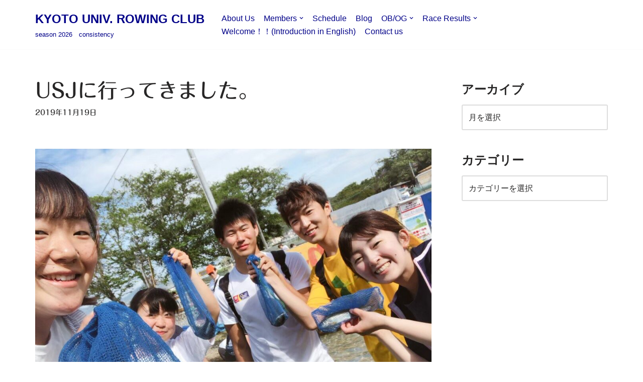

--- FILE ---
content_type: text/html; charset=UTF-8
request_url: https://kyoto-univ-rowing.com/archives/6545
body_size: 20297
content:
<!DOCTYPE html>
<html dir="ltr" lang="ja" prefix="og: https://ogp.me/ns#">

<head>
	
	<meta charset="UTF-8">
	<meta name="viewport" content="width=device-width, initial-scale=1, minimum-scale=1">
	<link rel="profile" href="http://gmpg.org/xfn/11">
			<link rel="pingback" href="https://kyoto-univ-rowing.com/xmlrpc.php">
		
		<!-- All in One SEO 4.8.7 - aioseo.com -->
	<meta name="description" content="お疲れ様です。2回生漕手の伊藤です。 突然ですが、皆さん滋賀のUSJはご存知ですか？ そう南郷水産センターです" />
	<meta name="robots" content="max-image-preview:large" />
	<meta name="author" content="ボート部京大"/>
	<link rel="canonical" href="https://kyoto-univ-rowing.com/archives/6545" />
	<meta name="generator" content="All in One SEO (AIOSEO) 4.8.7" />
		<meta property="og:locale" content="ja_JP" />
		<meta property="og:site_name" content="KYOTO UNIV. ROWING CLUB - season 2026　consistency" />
		<meta property="og:type" content="article" />
		<meta property="og:title" content="USJに行ってきました。 - KYOTO UNIV. ROWING CLUB" />
		<meta property="og:description" content="お疲れ様です。2回生漕手の伊藤です。 突然ですが、皆さん滋賀のUSJはご存知ですか？ そう南郷水産センターです" />
		<meta property="og:url" content="https://kyoto-univ-rowing.com/archives/6545" />
		<meta property="article:published_time" content="2019-11-19T11:50:31+00:00" />
		<meta property="article:modified_time" content="2019-11-20T04:18:25+00:00" />
		<meta name="twitter:card" content="summary_large_image" />
		<meta name="twitter:title" content="USJに行ってきました。 - KYOTO UNIV. ROWING CLUB" />
		<meta name="twitter:description" content="お疲れ様です。2回生漕手の伊藤です。 突然ですが、皆さん滋賀のUSJはご存知ですか？ そう南郷水産センターです" />
		<script type="application/ld+json" class="aioseo-schema">
			{"@context":"https:\/\/schema.org","@graph":[{"@type":"BlogPosting","@id":"https:\/\/kyoto-univ-rowing.com\/archives\/6545#blogposting","name":"USJ\u306b\u884c\u3063\u3066\u304d\u307e\u3057\u305f\u3002 - KYOTO UNIV. ROWING CLUB","headline":"USJ\u306b\u884c\u3063\u3066\u304d\u307e\u3057\u305f\u3002","author":{"@id":"https:\/\/kyoto-univ-rowing.com\/archives\/author\/rowing-boat#author"},"publisher":{"@id":"https:\/\/kyoto-univ-rowing.com\/#organization"},"image":{"@type":"ImageObject","url":"https:\/\/kyoto-univ-rowing.com\/wp-content\/uploads\/2019\/11\/524C786C-292D-4DEE-B360-E7160644C558-e1574168470777.jpeg","width":1000,"height":750},"datePublished":"2019-11-19T20:50:31+09:00","dateModified":"2019-11-20T13:18:25+09:00","inLanguage":"ja","mainEntityOfPage":{"@id":"https:\/\/kyoto-univ-rowing.com\/archives\/6545#webpage"},"isPartOf":{"@id":"https:\/\/kyoto-univ-rowing.com\/archives\/6545#webpage"},"articleSection":"2020\u5e74\u5ea6, 2\u56de\u751f, \u30aa\u30d5, \u4f0a\u85e4\u5927\u8cb4"},{"@type":"BreadcrumbList","@id":"https:\/\/kyoto-univ-rowing.com\/archives\/6545#breadcrumblist","itemListElement":[{"@type":"ListItem","@id":"https:\/\/kyoto-univ-rowing.com#listItem","position":1,"name":"Home","item":"https:\/\/kyoto-univ-rowing.com","nextItem":{"@type":"ListItem","@id":"https:\/\/kyoto-univ-rowing.com\/archives\/category\/%e5%ad%a6%e5%b9%b4#listItem","name":"\u5b66\u5e74"}},{"@type":"ListItem","@id":"https:\/\/kyoto-univ-rowing.com\/archives\/category\/%e5%ad%a6%e5%b9%b4#listItem","position":2,"name":"\u5b66\u5e74","item":"https:\/\/kyoto-univ-rowing.com\/archives\/category\/%e5%ad%a6%e5%b9%b4","nextItem":{"@type":"ListItem","@id":"https:\/\/kyoto-univ-rowing.com\/archives\/category\/%e5%ad%a6%e5%b9%b4\/2%e5%9b%9e%e7%94%9f#listItem","name":"2\u56de\u751f"},"previousItem":{"@type":"ListItem","@id":"https:\/\/kyoto-univ-rowing.com#listItem","name":"Home"}},{"@type":"ListItem","@id":"https:\/\/kyoto-univ-rowing.com\/archives\/category\/%e5%ad%a6%e5%b9%b4\/2%e5%9b%9e%e7%94%9f#listItem","position":3,"name":"2\u56de\u751f","item":"https:\/\/kyoto-univ-rowing.com\/archives\/category\/%e5%ad%a6%e5%b9%b4\/2%e5%9b%9e%e7%94%9f","nextItem":{"@type":"ListItem","@id":"https:\/\/kyoto-univ-rowing.com\/archives\/6545#listItem","name":"USJ\u306b\u884c\u3063\u3066\u304d\u307e\u3057\u305f\u3002"},"previousItem":{"@type":"ListItem","@id":"https:\/\/kyoto-univ-rowing.com\/archives\/category\/%e5%ad%a6%e5%b9%b4#listItem","name":"\u5b66\u5e74"}},{"@type":"ListItem","@id":"https:\/\/kyoto-univ-rowing.com\/archives\/6545#listItem","position":4,"name":"USJ\u306b\u884c\u3063\u3066\u304d\u307e\u3057\u305f\u3002","previousItem":{"@type":"ListItem","@id":"https:\/\/kyoto-univ-rowing.com\/archives\/category\/%e5%ad%a6%e5%b9%b4\/2%e5%9b%9e%e7%94%9f#listItem","name":"2\u56de\u751f"}}]},{"@type":"Organization","@id":"https:\/\/kyoto-univ-rowing.com\/#organization","name":"KYOTO UNIV. ROWING CLUB","description":"season 2026\u3000consistency","url":"https:\/\/kyoto-univ-rowing.com\/"},{"@type":"Person","@id":"https:\/\/kyoto-univ-rowing.com\/archives\/author\/rowing-boat#author","url":"https:\/\/kyoto-univ-rowing.com\/archives\/author\/rowing-boat","name":"\u30dc\u30fc\u30c8\u90e8\u4eac\u5927"},{"@type":"WebPage","@id":"https:\/\/kyoto-univ-rowing.com\/archives\/6545#webpage","url":"https:\/\/kyoto-univ-rowing.com\/archives\/6545","name":"USJ\u306b\u884c\u3063\u3066\u304d\u307e\u3057\u305f\u3002 - KYOTO UNIV. ROWING CLUB","description":"\u304a\u75b2\u308c\u69d8\u3067\u3059\u30022\u56de\u751f\u6f15\u624b\u306e\u4f0a\u85e4\u3067\u3059\u3002 \u7a81\u7136\u3067\u3059\u304c\u3001\u7686\u3055\u3093\u6ecb\u8cc0\u306eUSJ\u306f\u3054\u5b58\u77e5\u3067\u3059\u304b\uff1f \u305d\u3046\u5357\u90f7\u6c34\u7523\u30bb\u30f3\u30bf\u30fc\u3067\u3059","inLanguage":"ja","isPartOf":{"@id":"https:\/\/kyoto-univ-rowing.com\/#website"},"breadcrumb":{"@id":"https:\/\/kyoto-univ-rowing.com\/archives\/6545#breadcrumblist"},"author":{"@id":"https:\/\/kyoto-univ-rowing.com\/archives\/author\/rowing-boat#author"},"creator":{"@id":"https:\/\/kyoto-univ-rowing.com\/archives\/author\/rowing-boat#author"},"image":{"@type":"ImageObject","url":"https:\/\/kyoto-univ-rowing.com\/wp-content\/uploads\/2019\/11\/524C786C-292D-4DEE-B360-E7160644C558-e1574168470777.jpeg","@id":"https:\/\/kyoto-univ-rowing.com\/archives\/6545\/#mainImage","width":1000,"height":750},"primaryImageOfPage":{"@id":"https:\/\/kyoto-univ-rowing.com\/archives\/6545#mainImage"},"datePublished":"2019-11-19T20:50:31+09:00","dateModified":"2019-11-20T13:18:25+09:00"},{"@type":"WebSite","@id":"https:\/\/kyoto-univ-rowing.com\/#website","url":"https:\/\/kyoto-univ-rowing.com\/","name":"KYOTO UNIV. ROWING CLUB","description":"season 2026\u3000consistency","inLanguage":"ja","publisher":{"@id":"https:\/\/kyoto-univ-rowing.com\/#organization"}}]}
		</script>
		<!-- All in One SEO -->


	<!-- This site is optimized with the Yoast SEO plugin v25.8 - https://yoast.com/wordpress/plugins/seo/ -->
	<title>USJに行ってきました。 - KYOTO UNIV. ROWING CLUB</title>
	<link rel="canonical" href="https://kyoto-univ-rowing.com/archives/6545" />
	<meta property="og:locale" content="ja_JP" />
	<meta property="og:type" content="article" />
	<meta property="og:title" content="USJに行ってきました。 - KYOTO UNIV. ROWING CLUB" />
	<meta property="og:description" content="お疲れ様です。2回生漕手の伊藤です。 突然ですが、皆さん滋賀のUSJはご存知ですか？ そう南郷水産センターです。 南郷の橋の向こうにあるこの南郷水産センターは滋賀のUSJと呼ばれ、休日は家族連れなどでとても賑わっています&hellip;&nbsp;続きを読む &raquo;USJに行ってきました。" />
	<meta property="og:url" content="https://kyoto-univ-rowing.com/archives/6545" />
	<meta property="og:site_name" content="KYOTO UNIV. ROWING CLUB" />
	<meta property="article:publisher" content="https://www.facebook.com/Kyotounirowingclub/" />
	<meta property="article:published_time" content="2019-11-19T11:50:31+00:00" />
	<meta property="article:modified_time" content="2019-11-20T04:18:25+00:00" />
	<meta property="og:image" content="https://kyoto-univ-rowing.com/wp-content/uploads/2019/11/524C786C-292D-4DEE-B360-E7160644C558-e1574168470777.jpeg" />
	<meta property="og:image:width" content="1000" />
	<meta property="og:image:height" content="750" />
	<meta property="og:image:type" content="image/jpeg" />
	<meta name="author" content="ボート部京大" />
	<meta name="twitter:card" content="summary_large_image" />
	<meta name="twitter:creator" content="@kurc_darkblue" />
	<meta name="twitter:site" content="@kurc_darkblue" />
	<meta name="twitter:label1" content="執筆者" />
	<meta name="twitter:data1" content="ボート部京大" />
	<script type="application/ld+json" class="yoast-schema-graph">{"@context":"https://schema.org","@graph":[{"@type":"WebPage","@id":"https://kyoto-univ-rowing.com/archives/6545","url":"https://kyoto-univ-rowing.com/archives/6545","name":"USJに行ってきました。 - KYOTO UNIV. ROWING CLUB","isPartOf":{"@id":"https://kyoto-univ-rowing.com/#website"},"primaryImageOfPage":{"@id":"https://kyoto-univ-rowing.com/archives/6545#primaryimage"},"image":{"@id":"https://kyoto-univ-rowing.com/archives/6545#primaryimage"},"thumbnailUrl":"https://kyoto-univ-rowing.com/wp-content/uploads/2019/11/524C786C-292D-4DEE-B360-E7160644C558-e1574168470777.jpeg","datePublished":"2019-11-19T11:50:31+00:00","dateModified":"2019-11-20T04:18:25+00:00","author":{"@id":"https://kyoto-univ-rowing.com/#/schema/person/107ab6ca3fd8398aecfc586d40f148f4"},"breadcrumb":{"@id":"https://kyoto-univ-rowing.com/archives/6545#breadcrumb"},"inLanguage":"ja","potentialAction":[{"@type":"ReadAction","target":["https://kyoto-univ-rowing.com/archives/6545"]}]},{"@type":"ImageObject","inLanguage":"ja","@id":"https://kyoto-univ-rowing.com/archives/6545#primaryimage","url":"https://kyoto-univ-rowing.com/wp-content/uploads/2019/11/524C786C-292D-4DEE-B360-E7160644C558-e1574168470777.jpeg","contentUrl":"https://kyoto-univ-rowing.com/wp-content/uploads/2019/11/524C786C-292D-4DEE-B360-E7160644C558-e1574168470777.jpeg","width":1000,"height":750},{"@type":"BreadcrumbList","@id":"https://kyoto-univ-rowing.com/archives/6545#breadcrumb","itemListElement":[{"@type":"ListItem","position":1,"name":"ホーム","item":"https://kyoto-univ-rowing.com/"},{"@type":"ListItem","position":2,"name":"Blog","item":"https://kyoto-univ-rowing.com/blog"},{"@type":"ListItem","position":3,"name":"USJに行ってきました。"}]},{"@type":"WebSite","@id":"https://kyoto-univ-rowing.com/#website","url":"https://kyoto-univ-rowing.com/","name":"KYOTO UNIV. ROWING CLUB","description":"season 2026　consistency","potentialAction":[{"@type":"SearchAction","target":{"@type":"EntryPoint","urlTemplate":"https://kyoto-univ-rowing.com/?s={search_term_string}"},"query-input":{"@type":"PropertyValueSpecification","valueRequired":true,"valueName":"search_term_string"}}],"inLanguage":"ja"},{"@type":"Person","@id":"https://kyoto-univ-rowing.com/#/schema/person/107ab6ca3fd8398aecfc586d40f148f4","name":"ボート部京大","url":"https://kyoto-univ-rowing.com/archives/author/rowing-boat"}]}</script>
	<!-- / Yoast SEO plugin. -->


<link rel='dns-prefetch' href='//webfonts.xserver.jp' />
<link rel='dns-prefetch' href='//stats.wp.com' />
<link rel='dns-prefetch' href='//v0.wordpress.com' />
<link rel="alternate" type="application/rss+xml" title="KYOTO UNIV. ROWING CLUB &raquo; フィード" href="https://kyoto-univ-rowing.com/feed" />
<link rel="alternate" type="application/rss+xml" title="KYOTO UNIV. ROWING CLUB &raquo; コメントフィード" href="https://kyoto-univ-rowing.com/comments/feed" />
<link rel="alternate" type="application/rss+xml" title="KYOTO UNIV. ROWING CLUB &raquo; USJに行ってきました。 のコメントのフィード" href="https://kyoto-univ-rowing.com/archives/6545/feed" />
<link rel="alternate" title="oEmbed (JSON)" type="application/json+oembed" href="https://kyoto-univ-rowing.com/wp-json/oembed/1.0/embed?url=https%3A%2F%2Fkyoto-univ-rowing.com%2Farchives%2F6545" />
<link rel="alternate" title="oEmbed (XML)" type="text/xml+oembed" href="https://kyoto-univ-rowing.com/wp-json/oembed/1.0/embed?url=https%3A%2F%2Fkyoto-univ-rowing.com%2Farchives%2F6545&#038;format=xml" />
		<!-- This site uses the Google Analytics by ExactMetrics plugin v8.7.4 - Using Analytics tracking - https://www.exactmetrics.com/ -->
		<!-- Note: ExactMetrics is not currently configured on this site. The site owner needs to authenticate with Google Analytics in the ExactMetrics settings panel. -->
					<!-- No tracking code set -->
				<!-- / Google Analytics by ExactMetrics -->
				<!-- This site uses the Google Analytics by MonsterInsights plugin v9.11.1 - Using Analytics tracking - https://www.monsterinsights.com/ -->
							<script src="//www.googletagmanager.com/gtag/js?id=G-CXEP903NHM"  data-cfasync="false" data-wpfc-render="false" async></script>
			<script data-cfasync="false" data-wpfc-render="false">
				var mi_version = '9.11.1';
				var mi_track_user = true;
				var mi_no_track_reason = '';
								var MonsterInsightsDefaultLocations = {"page_location":"https:\/\/kyoto-univ-rowing.com\/archives\/6545\/"};
								if ( typeof MonsterInsightsPrivacyGuardFilter === 'function' ) {
					var MonsterInsightsLocations = (typeof MonsterInsightsExcludeQuery === 'object') ? MonsterInsightsPrivacyGuardFilter( MonsterInsightsExcludeQuery ) : MonsterInsightsPrivacyGuardFilter( MonsterInsightsDefaultLocations );
				} else {
					var MonsterInsightsLocations = (typeof MonsterInsightsExcludeQuery === 'object') ? MonsterInsightsExcludeQuery : MonsterInsightsDefaultLocations;
				}

								var disableStrs = [
										'ga-disable-G-CXEP903NHM',
									];

				/* Function to detect opted out users */
				function __gtagTrackerIsOptedOut() {
					for (var index = 0; index < disableStrs.length; index++) {
						if (document.cookie.indexOf(disableStrs[index] + '=true') > -1) {
							return true;
						}
					}

					return false;
				}

				/* Disable tracking if the opt-out cookie exists. */
				if (__gtagTrackerIsOptedOut()) {
					for (var index = 0; index < disableStrs.length; index++) {
						window[disableStrs[index]] = true;
					}
				}

				/* Opt-out function */
				function __gtagTrackerOptout() {
					for (var index = 0; index < disableStrs.length; index++) {
						document.cookie = disableStrs[index] + '=true; expires=Thu, 31 Dec 2099 23:59:59 UTC; path=/';
						window[disableStrs[index]] = true;
					}
				}

				if ('undefined' === typeof gaOptout) {
					function gaOptout() {
						__gtagTrackerOptout();
					}
				}
								window.dataLayer = window.dataLayer || [];

				window.MonsterInsightsDualTracker = {
					helpers: {},
					trackers: {},
				};
				if (mi_track_user) {
					function __gtagDataLayer() {
						dataLayer.push(arguments);
					}

					function __gtagTracker(type, name, parameters) {
						if (!parameters) {
							parameters = {};
						}

						if (parameters.send_to) {
							__gtagDataLayer.apply(null, arguments);
							return;
						}

						if (type === 'event') {
														parameters.send_to = monsterinsights_frontend.v4_id;
							var hookName = name;
							if (typeof parameters['event_category'] !== 'undefined') {
								hookName = parameters['event_category'] + ':' + name;
							}

							if (typeof MonsterInsightsDualTracker.trackers[hookName] !== 'undefined') {
								MonsterInsightsDualTracker.trackers[hookName](parameters);
							} else {
								__gtagDataLayer('event', name, parameters);
							}
							
						} else {
							__gtagDataLayer.apply(null, arguments);
						}
					}

					__gtagTracker('js', new Date());
					__gtagTracker('set', {
						'developer_id.dZGIzZG': true,
											});
					if ( MonsterInsightsLocations.page_location ) {
						__gtagTracker('set', MonsterInsightsLocations);
					}
										__gtagTracker('config', 'G-CXEP903NHM', {"forceSSL":"true","link_attribution":"true"} );
										window.gtag = __gtagTracker;										(function () {
						/* https://developers.google.com/analytics/devguides/collection/analyticsjs/ */
						/* ga and __gaTracker compatibility shim. */
						var noopfn = function () {
							return null;
						};
						var newtracker = function () {
							return new Tracker();
						};
						var Tracker = function () {
							return null;
						};
						var p = Tracker.prototype;
						p.get = noopfn;
						p.set = noopfn;
						p.send = function () {
							var args = Array.prototype.slice.call(arguments);
							args.unshift('send');
							__gaTracker.apply(null, args);
						};
						var __gaTracker = function () {
							var len = arguments.length;
							if (len === 0) {
								return;
							}
							var f = arguments[len - 1];
							if (typeof f !== 'object' || f === null || typeof f.hitCallback !== 'function') {
								if ('send' === arguments[0]) {
									var hitConverted, hitObject = false, action;
									if ('event' === arguments[1]) {
										if ('undefined' !== typeof arguments[3]) {
											hitObject = {
												'eventAction': arguments[3],
												'eventCategory': arguments[2],
												'eventLabel': arguments[4],
												'value': arguments[5] ? arguments[5] : 1,
											}
										}
									}
									if ('pageview' === arguments[1]) {
										if ('undefined' !== typeof arguments[2]) {
											hitObject = {
												'eventAction': 'page_view',
												'page_path': arguments[2],
											}
										}
									}
									if (typeof arguments[2] === 'object') {
										hitObject = arguments[2];
									}
									if (typeof arguments[5] === 'object') {
										Object.assign(hitObject, arguments[5]);
									}
									if ('undefined' !== typeof arguments[1].hitType) {
										hitObject = arguments[1];
										if ('pageview' === hitObject.hitType) {
											hitObject.eventAction = 'page_view';
										}
									}
									if (hitObject) {
										action = 'timing' === arguments[1].hitType ? 'timing_complete' : hitObject.eventAction;
										hitConverted = mapArgs(hitObject);
										__gtagTracker('event', action, hitConverted);
									}
								}
								return;
							}

							function mapArgs(args) {
								var arg, hit = {};
								var gaMap = {
									'eventCategory': 'event_category',
									'eventAction': 'event_action',
									'eventLabel': 'event_label',
									'eventValue': 'event_value',
									'nonInteraction': 'non_interaction',
									'timingCategory': 'event_category',
									'timingVar': 'name',
									'timingValue': 'value',
									'timingLabel': 'event_label',
									'page': 'page_path',
									'location': 'page_location',
									'title': 'page_title',
									'referrer' : 'page_referrer',
								};
								for (arg in args) {
																		if (!(!args.hasOwnProperty(arg) || !gaMap.hasOwnProperty(arg))) {
										hit[gaMap[arg]] = args[arg];
									} else {
										hit[arg] = args[arg];
									}
								}
								return hit;
							}

							try {
								f.hitCallback();
							} catch (ex) {
							}
						};
						__gaTracker.create = newtracker;
						__gaTracker.getByName = newtracker;
						__gaTracker.getAll = function () {
							return [];
						};
						__gaTracker.remove = noopfn;
						__gaTracker.loaded = true;
						window['__gaTracker'] = __gaTracker;
					})();
									} else {
										console.log("");
					(function () {
						function __gtagTracker() {
							return null;
						}

						window['__gtagTracker'] = __gtagTracker;
						window['gtag'] = __gtagTracker;
					})();
									}
			</script>
							<!-- / Google Analytics by MonsterInsights -->
		<style id='wp-img-auto-sizes-contain-inline-css'>
img:is([sizes=auto i],[sizes^="auto," i]){contain-intrinsic-size:3000px 1500px}
/*# sourceURL=wp-img-auto-sizes-contain-inline-css */
</style>
<style id='wp-emoji-styles-inline-css'>

	img.wp-smiley, img.emoji {
		display: inline !important;
		border: none !important;
		box-shadow: none !important;
		height: 1em !important;
		width: 1em !important;
		margin: 0 0.07em !important;
		vertical-align: -0.1em !important;
		background: none !important;
		padding: 0 !important;
	}
/*# sourceURL=wp-emoji-styles-inline-css */
</style>
<link rel='stylesheet' id='wp-block-library-css' href='https://kyoto-univ-rowing.com/wp-includes/css/dist/block-library/style.min.css?ver=6.9' media='all' />
<style id='global-styles-inline-css'>
:root{--wp--preset--aspect-ratio--square: 1;--wp--preset--aspect-ratio--4-3: 4/3;--wp--preset--aspect-ratio--3-4: 3/4;--wp--preset--aspect-ratio--3-2: 3/2;--wp--preset--aspect-ratio--2-3: 2/3;--wp--preset--aspect-ratio--16-9: 16/9;--wp--preset--aspect-ratio--9-16: 9/16;--wp--preset--color--black: #000000;--wp--preset--color--cyan-bluish-gray: #abb8c3;--wp--preset--color--white: #ffffff;--wp--preset--color--pale-pink: #f78da7;--wp--preset--color--vivid-red: #cf2e2e;--wp--preset--color--luminous-vivid-orange: #ff6900;--wp--preset--color--luminous-vivid-amber: #fcb900;--wp--preset--color--light-green-cyan: #7bdcb5;--wp--preset--color--vivid-green-cyan: #00d084;--wp--preset--color--pale-cyan-blue: #8ed1fc;--wp--preset--color--vivid-cyan-blue: #0693e3;--wp--preset--color--vivid-purple: #9b51e0;--wp--preset--color--neve-link-color: var(--nv-primary-accent);--wp--preset--color--neve-link-hover-color: var(--nv-secondary-accent);--wp--preset--color--nv-site-bg: var(--nv-site-bg);--wp--preset--color--nv-light-bg: var(--nv-light-bg);--wp--preset--color--nv-dark-bg: var(--nv-dark-bg);--wp--preset--color--neve-text-color: var(--nv-text-color);--wp--preset--color--nv-text-dark-bg: var(--nv-text-dark-bg);--wp--preset--color--nv-c-1: var(--nv-c-1);--wp--preset--color--nv-c-2: var(--nv-c-2);--wp--preset--gradient--vivid-cyan-blue-to-vivid-purple: linear-gradient(135deg,rgb(6,147,227) 0%,rgb(155,81,224) 100%);--wp--preset--gradient--light-green-cyan-to-vivid-green-cyan: linear-gradient(135deg,rgb(122,220,180) 0%,rgb(0,208,130) 100%);--wp--preset--gradient--luminous-vivid-amber-to-luminous-vivid-orange: linear-gradient(135deg,rgb(252,185,0) 0%,rgb(255,105,0) 100%);--wp--preset--gradient--luminous-vivid-orange-to-vivid-red: linear-gradient(135deg,rgb(255,105,0) 0%,rgb(207,46,46) 100%);--wp--preset--gradient--very-light-gray-to-cyan-bluish-gray: linear-gradient(135deg,rgb(238,238,238) 0%,rgb(169,184,195) 100%);--wp--preset--gradient--cool-to-warm-spectrum: linear-gradient(135deg,rgb(74,234,220) 0%,rgb(151,120,209) 20%,rgb(207,42,186) 40%,rgb(238,44,130) 60%,rgb(251,105,98) 80%,rgb(254,248,76) 100%);--wp--preset--gradient--blush-light-purple: linear-gradient(135deg,rgb(255,206,236) 0%,rgb(152,150,240) 100%);--wp--preset--gradient--blush-bordeaux: linear-gradient(135deg,rgb(254,205,165) 0%,rgb(254,45,45) 50%,rgb(107,0,62) 100%);--wp--preset--gradient--luminous-dusk: linear-gradient(135deg,rgb(255,203,112) 0%,rgb(199,81,192) 50%,rgb(65,88,208) 100%);--wp--preset--gradient--pale-ocean: linear-gradient(135deg,rgb(255,245,203) 0%,rgb(182,227,212) 50%,rgb(51,167,181) 100%);--wp--preset--gradient--electric-grass: linear-gradient(135deg,rgb(202,248,128) 0%,rgb(113,206,126) 100%);--wp--preset--gradient--midnight: linear-gradient(135deg,rgb(2,3,129) 0%,rgb(40,116,252) 100%);--wp--preset--font-size--small: 13px;--wp--preset--font-size--medium: 20px;--wp--preset--font-size--large: 36px;--wp--preset--font-size--x-large: 42px;--wp--preset--spacing--20: 0.44rem;--wp--preset--spacing--30: 0.67rem;--wp--preset--spacing--40: 1rem;--wp--preset--spacing--50: 1.5rem;--wp--preset--spacing--60: 2.25rem;--wp--preset--spacing--70: 3.38rem;--wp--preset--spacing--80: 5.06rem;--wp--preset--shadow--natural: 6px 6px 9px rgba(0, 0, 0, 0.2);--wp--preset--shadow--deep: 12px 12px 50px rgba(0, 0, 0, 0.4);--wp--preset--shadow--sharp: 6px 6px 0px rgba(0, 0, 0, 0.2);--wp--preset--shadow--outlined: 6px 6px 0px -3px rgb(255, 255, 255), 6px 6px rgb(0, 0, 0);--wp--preset--shadow--crisp: 6px 6px 0px rgb(0, 0, 0);}:where(.is-layout-flex){gap: 0.5em;}:where(.is-layout-grid){gap: 0.5em;}body .is-layout-flex{display: flex;}.is-layout-flex{flex-wrap: wrap;align-items: center;}.is-layout-flex > :is(*, div){margin: 0;}body .is-layout-grid{display: grid;}.is-layout-grid > :is(*, div){margin: 0;}:where(.wp-block-columns.is-layout-flex){gap: 2em;}:where(.wp-block-columns.is-layout-grid){gap: 2em;}:where(.wp-block-post-template.is-layout-flex){gap: 1.25em;}:where(.wp-block-post-template.is-layout-grid){gap: 1.25em;}.has-black-color{color: var(--wp--preset--color--black) !important;}.has-cyan-bluish-gray-color{color: var(--wp--preset--color--cyan-bluish-gray) !important;}.has-white-color{color: var(--wp--preset--color--white) !important;}.has-pale-pink-color{color: var(--wp--preset--color--pale-pink) !important;}.has-vivid-red-color{color: var(--wp--preset--color--vivid-red) !important;}.has-luminous-vivid-orange-color{color: var(--wp--preset--color--luminous-vivid-orange) !important;}.has-luminous-vivid-amber-color{color: var(--wp--preset--color--luminous-vivid-amber) !important;}.has-light-green-cyan-color{color: var(--wp--preset--color--light-green-cyan) !important;}.has-vivid-green-cyan-color{color: var(--wp--preset--color--vivid-green-cyan) !important;}.has-pale-cyan-blue-color{color: var(--wp--preset--color--pale-cyan-blue) !important;}.has-vivid-cyan-blue-color{color: var(--wp--preset--color--vivid-cyan-blue) !important;}.has-vivid-purple-color{color: var(--wp--preset--color--vivid-purple) !important;}.has-neve-link-color-color{color: var(--wp--preset--color--neve-link-color) !important;}.has-neve-link-hover-color-color{color: var(--wp--preset--color--neve-link-hover-color) !important;}.has-nv-site-bg-color{color: var(--wp--preset--color--nv-site-bg) !important;}.has-nv-light-bg-color{color: var(--wp--preset--color--nv-light-bg) !important;}.has-nv-dark-bg-color{color: var(--wp--preset--color--nv-dark-bg) !important;}.has-neve-text-color-color{color: var(--wp--preset--color--neve-text-color) !important;}.has-nv-text-dark-bg-color{color: var(--wp--preset--color--nv-text-dark-bg) !important;}.has-nv-c-1-color{color: var(--wp--preset--color--nv-c-1) !important;}.has-nv-c-2-color{color: var(--wp--preset--color--nv-c-2) !important;}.has-black-background-color{background-color: var(--wp--preset--color--black) !important;}.has-cyan-bluish-gray-background-color{background-color: var(--wp--preset--color--cyan-bluish-gray) !important;}.has-white-background-color{background-color: var(--wp--preset--color--white) !important;}.has-pale-pink-background-color{background-color: var(--wp--preset--color--pale-pink) !important;}.has-vivid-red-background-color{background-color: var(--wp--preset--color--vivid-red) !important;}.has-luminous-vivid-orange-background-color{background-color: var(--wp--preset--color--luminous-vivid-orange) !important;}.has-luminous-vivid-amber-background-color{background-color: var(--wp--preset--color--luminous-vivid-amber) !important;}.has-light-green-cyan-background-color{background-color: var(--wp--preset--color--light-green-cyan) !important;}.has-vivid-green-cyan-background-color{background-color: var(--wp--preset--color--vivid-green-cyan) !important;}.has-pale-cyan-blue-background-color{background-color: var(--wp--preset--color--pale-cyan-blue) !important;}.has-vivid-cyan-blue-background-color{background-color: var(--wp--preset--color--vivid-cyan-blue) !important;}.has-vivid-purple-background-color{background-color: var(--wp--preset--color--vivid-purple) !important;}.has-neve-link-color-background-color{background-color: var(--wp--preset--color--neve-link-color) !important;}.has-neve-link-hover-color-background-color{background-color: var(--wp--preset--color--neve-link-hover-color) !important;}.has-nv-site-bg-background-color{background-color: var(--wp--preset--color--nv-site-bg) !important;}.has-nv-light-bg-background-color{background-color: var(--wp--preset--color--nv-light-bg) !important;}.has-nv-dark-bg-background-color{background-color: var(--wp--preset--color--nv-dark-bg) !important;}.has-neve-text-color-background-color{background-color: var(--wp--preset--color--neve-text-color) !important;}.has-nv-text-dark-bg-background-color{background-color: var(--wp--preset--color--nv-text-dark-bg) !important;}.has-nv-c-1-background-color{background-color: var(--wp--preset--color--nv-c-1) !important;}.has-nv-c-2-background-color{background-color: var(--wp--preset--color--nv-c-2) !important;}.has-black-border-color{border-color: var(--wp--preset--color--black) !important;}.has-cyan-bluish-gray-border-color{border-color: var(--wp--preset--color--cyan-bluish-gray) !important;}.has-white-border-color{border-color: var(--wp--preset--color--white) !important;}.has-pale-pink-border-color{border-color: var(--wp--preset--color--pale-pink) !important;}.has-vivid-red-border-color{border-color: var(--wp--preset--color--vivid-red) !important;}.has-luminous-vivid-orange-border-color{border-color: var(--wp--preset--color--luminous-vivid-orange) !important;}.has-luminous-vivid-amber-border-color{border-color: var(--wp--preset--color--luminous-vivid-amber) !important;}.has-light-green-cyan-border-color{border-color: var(--wp--preset--color--light-green-cyan) !important;}.has-vivid-green-cyan-border-color{border-color: var(--wp--preset--color--vivid-green-cyan) !important;}.has-pale-cyan-blue-border-color{border-color: var(--wp--preset--color--pale-cyan-blue) !important;}.has-vivid-cyan-blue-border-color{border-color: var(--wp--preset--color--vivid-cyan-blue) !important;}.has-vivid-purple-border-color{border-color: var(--wp--preset--color--vivid-purple) !important;}.has-neve-link-color-border-color{border-color: var(--wp--preset--color--neve-link-color) !important;}.has-neve-link-hover-color-border-color{border-color: var(--wp--preset--color--neve-link-hover-color) !important;}.has-nv-site-bg-border-color{border-color: var(--wp--preset--color--nv-site-bg) !important;}.has-nv-light-bg-border-color{border-color: var(--wp--preset--color--nv-light-bg) !important;}.has-nv-dark-bg-border-color{border-color: var(--wp--preset--color--nv-dark-bg) !important;}.has-neve-text-color-border-color{border-color: var(--wp--preset--color--neve-text-color) !important;}.has-nv-text-dark-bg-border-color{border-color: var(--wp--preset--color--nv-text-dark-bg) !important;}.has-nv-c-1-border-color{border-color: var(--wp--preset--color--nv-c-1) !important;}.has-nv-c-2-border-color{border-color: var(--wp--preset--color--nv-c-2) !important;}.has-vivid-cyan-blue-to-vivid-purple-gradient-background{background: var(--wp--preset--gradient--vivid-cyan-blue-to-vivid-purple) !important;}.has-light-green-cyan-to-vivid-green-cyan-gradient-background{background: var(--wp--preset--gradient--light-green-cyan-to-vivid-green-cyan) !important;}.has-luminous-vivid-amber-to-luminous-vivid-orange-gradient-background{background: var(--wp--preset--gradient--luminous-vivid-amber-to-luminous-vivid-orange) !important;}.has-luminous-vivid-orange-to-vivid-red-gradient-background{background: var(--wp--preset--gradient--luminous-vivid-orange-to-vivid-red) !important;}.has-very-light-gray-to-cyan-bluish-gray-gradient-background{background: var(--wp--preset--gradient--very-light-gray-to-cyan-bluish-gray) !important;}.has-cool-to-warm-spectrum-gradient-background{background: var(--wp--preset--gradient--cool-to-warm-spectrum) !important;}.has-blush-light-purple-gradient-background{background: var(--wp--preset--gradient--blush-light-purple) !important;}.has-blush-bordeaux-gradient-background{background: var(--wp--preset--gradient--blush-bordeaux) !important;}.has-luminous-dusk-gradient-background{background: var(--wp--preset--gradient--luminous-dusk) !important;}.has-pale-ocean-gradient-background{background: var(--wp--preset--gradient--pale-ocean) !important;}.has-electric-grass-gradient-background{background: var(--wp--preset--gradient--electric-grass) !important;}.has-midnight-gradient-background{background: var(--wp--preset--gradient--midnight) !important;}.has-small-font-size{font-size: var(--wp--preset--font-size--small) !important;}.has-medium-font-size{font-size: var(--wp--preset--font-size--medium) !important;}.has-large-font-size{font-size: var(--wp--preset--font-size--large) !important;}.has-x-large-font-size{font-size: var(--wp--preset--font-size--x-large) !important;}
/*# sourceURL=global-styles-inline-css */
</style>

<style id='classic-theme-styles-inline-css'>
/*! This file is auto-generated */
.wp-block-button__link{color:#fff;background-color:#32373c;border-radius:9999px;box-shadow:none;text-decoration:none;padding:calc(.667em + 2px) calc(1.333em + 2px);font-size:1.125em}.wp-block-file__button{background:#32373c;color:#fff;text-decoration:none}
/*# sourceURL=/wp-includes/css/classic-themes.min.css */
</style>
<link rel='stylesheet' id='amo-team-showcase-css' href='https://kyoto-univ-rowing.com/wp-content/plugins/amo-team-showcase/public/css/amo-team-showcase-public.css?ver=1.1.4' media='all' />
<link rel='stylesheet' id='neve-style-css' href='https://kyoto-univ-rowing.com/wp-content/themes/neve/style-main-new.min.css?ver=4.1.3' media='all' />
<style id='neve-style-inline-css'>
.is-menu-sidebar .header-menu-sidebar { visibility: visible; }.is-menu-sidebar.menu_sidebar_slide_left .header-menu-sidebar { transform: translate3d(0, 0, 0); left: 0; }.is-menu-sidebar.menu_sidebar_slide_right .header-menu-sidebar { transform: translate3d(0, 0, 0); right: 0; }.is-menu-sidebar.menu_sidebar_pull_right .header-menu-sidebar, .is-menu-sidebar.menu_sidebar_pull_left .header-menu-sidebar { transform: translateX(0); }.is-menu-sidebar.menu_sidebar_dropdown .header-menu-sidebar { height: auto; }.is-menu-sidebar.menu_sidebar_dropdown .header-menu-sidebar-inner { max-height: 400px; padding: 20px 0; }.is-menu-sidebar.menu_sidebar_full_canvas .header-menu-sidebar { opacity: 1; }.header-menu-sidebar .menu-item-nav-search:not(.floating) { pointer-events: none; }.header-menu-sidebar .menu-item-nav-search .is-menu-sidebar { pointer-events: unset; }@media screen and (max-width: 960px) { .builder-item.cr .item--inner { --textalign: center; --justify: center; } }
.nv-meta-list li.meta:not(:last-child):after { content:"/" }.nv-meta-list .no-mobile{
			display:none;
		}.nv-meta-list li.last::after{
			content: ""!important;
		}@media (min-width: 769px) {
			.nv-meta-list .no-mobile {
				display: inline-block;
			}
			.nv-meta-list li.last:not(:last-child)::after {
		 		content: "/" !important;
			}
		}
 :root{ --container: 748px;--postwidth:100%; --primarybtnbg: var(--nv-primary-accent); --primarybtnhoverbg: var(--nv-primary-accent); --primarybtncolor: #fff; --secondarybtncolor: var(--nv-primary-accent); --primarybtnhovercolor: #fff; --secondarybtnhovercolor: var(--nv-primary-accent);--primarybtnborderradius:3px;--secondarybtnborderradius:3px;--secondarybtnborderwidth:3px;--btnpadding:13px 15px;--primarybtnpadding:13px 15px;--secondarybtnpadding:calc(13px - 3px) calc(15px - 3px); --bodyfontfamily: Arial,Helvetica,sans-serif; --bodyfontsize: 15px; --bodylineheight: 1.6; --bodyletterspacing: 0px; --bodyfontweight: 400; --h1fontsize: 36px; --h1fontweight: 700; --h1lineheight: 1.2; --h1letterspacing: 0px; --h1texttransform: none; --h2fontsize: 28px; --h2fontweight: 700; --h2lineheight: 1.3; --h2letterspacing: 0px; --h2texttransform: none; --h3fontsize: 24px; --h3fontweight: 700; --h3lineheight: 1.4; --h3letterspacing: 0px; --h3texttransform: none; --h4fontsize: 20px; --h4fontweight: 700; --h4lineheight: 1.6; --h4letterspacing: 0px; --h4texttransform: none; --h5fontsize: 16px; --h5fontweight: 700; --h5lineheight: 1.6; --h5letterspacing: 0px; --h5texttransform: none; --h6fontsize: 14px; --h6fontweight: 700; --h6lineheight: 1.6; --h6letterspacing: 0px; --h6texttransform: none;--formfieldborderwidth:2px;--formfieldborderradius:3px; --formfieldbgcolor: var(--nv-site-bg); --formfieldbordercolor: #dddddd; --formfieldcolor: var(--nv-text-color);--formfieldpadding:10px 12px; } .nv-index-posts{ --borderradius:0px; } .has-neve-button-color-color{ color: var(--nv-primary-accent)!important; } .has-neve-button-color-background-color{ background-color: var(--nv-primary-accent)!important; } .single-post-container .alignfull > [class*="__inner-container"], .single-post-container .alignwide > [class*="__inner-container"]{ max-width:718px } .nv-meta-list{ --avatarsize: 20px; } .single .nv-meta-list{ --avatarsize: 20px; } .nv-post-cover{ --height: 250px;--padding:40px 15px;--justify: flex-start; --textalign: left; --valign: center; } .nv-post-cover .nv-title-meta-wrap, .nv-page-title-wrap, .entry-header{ --textalign: left; } .nv-is-boxed.nv-title-meta-wrap{ --padding:40px 15px; --bgcolor: var(--nv-dark-bg); } .nv-overlay{ --opacity: 50; --blendmode: normal; } .nv-is-boxed.nv-comments-wrap{ --padding:20px; } .nv-is-boxed.comment-respond{ --padding:20px; } .single:not(.single-product), .page{ --c-vspace:0 0 0 0;; } .global-styled{ --bgcolor: var(--nv-site-bg); } .header-top{ --rowbcolor: var(--nv-light-bg); --color: var(--nv-text-color); --bgcolor: var(--nv-site-bg); } .header-main{ --rowbwidth:0px; --rowbcolor: #000088; --color: #000088; --bgcolor: var(--nv-site-bg); } .header-bottom{ --rowbcolor: var(--nv-light-bg); --color: var(--nv-text-color); --bgcolor: var(--nv-site-bg); } .header-menu-sidebar-bg{ --justify: flex-start; --textalign: left;--flexg: 1;--wrapdropdownwidth: auto; --color: var(--nv-text-color); --bgcolor: var(--nv-site-bg); } .header-menu-sidebar{ width: 360px; } .builder-item--logo{ --maxwidth: 120px; --fs: 24px;--padding:10px 0;--margin:0; --textalign: left;--justify: flex-start; } .builder-item--nav-icon,.header-menu-sidebar .close-sidebar-panel .navbar-toggle{ --borderradius:0; } .builder-item--nav-icon{ --label-margin:0 5px 0 0;;--padding:10px 15px;--margin:0; } .builder-item--primary-menu{ --hovercolor: var(--nv-secondary-accent); --hovertextcolor: var(--nv-text-color); --activecolor: var(--nv-primary-accent); --spacing: 20px; --height: 25px;--padding:0;--margin:0; --fontsize: 1em; --lineheight: 1.6; --letterspacing: 0px; --fontweight: 500; --texttransform: none; --iconsize: 1em; } .hfg-is-group.has-primary-menu .inherit-ff{ --inheritedfw: 500; } .footer-top-inner .row{ grid-template-columns:1fr 1fr 1fr; --valign: flex-start; } .footer-top{ --rowbcolor: var(--nv-light-bg); --color: var(--nv-text-color); --bgcolor: var(--nv-site-bg); } .footer-main-inner .row{ grid-template-columns:1fr 1fr 1fr; --valign: flex-start; } .footer-main{ --rowbcolor: var(--nv-light-bg); --color: var(--nv-text-color); --bgcolor: var(--nv-site-bg); } .footer-bottom-inner .row{ grid-template-columns:1fr 1fr 1fr; --valign: flex-start; } .footer-bottom{ --rowbcolor: var(--nv-light-bg); --color: var(--nv-text-dark-bg); --bgcolor: var(--nv-dark-bg); } @media(min-width: 576px){ :root{ --container: 950px;--postwidth:100%;--btnpadding:13px 15px;--primarybtnpadding:13px 15px;--secondarybtnpadding:calc(13px - 3px) calc(15px - 3px); --bodyfontsize: 16px; --bodylineheight: 1.6; --bodyletterspacing: 0px; --h1fontsize: 38px; --h1lineheight: 1.2; --h1letterspacing: 0px; --h2fontsize: 30px; --h2lineheight: 1.2; --h2letterspacing: 0px; --h3fontsize: 26px; --h3lineheight: 1.4; --h3letterspacing: 0px; --h4fontsize: 22px; --h4lineheight: 1.5; --h4letterspacing: 0px; --h5fontsize: 18px; --h5lineheight: 1.6; --h5letterspacing: 0px; --h6fontsize: 14px; --h6lineheight: 1.6; --h6letterspacing: 0px; } .single-post-container .alignfull > [class*="__inner-container"], .single-post-container .alignwide > [class*="__inner-container"]{ max-width:920px } .nv-meta-list{ --avatarsize: 20px; } .single .nv-meta-list{ --avatarsize: 20px; } .nv-post-cover{ --height: 320px;--padding:60px 30px;--justify: flex-start; --textalign: left; --valign: center; } .nv-post-cover .nv-title-meta-wrap, .nv-page-title-wrap, .entry-header{ --textalign: left; } .nv-is-boxed.nv-title-meta-wrap{ --padding:60px 30px; } .nv-is-boxed.nv-comments-wrap{ --padding:30px; } .nv-is-boxed.comment-respond{ --padding:30px; } .single:not(.single-product), .page{ --c-vspace:0 0 0 0;; } .header-main{ --rowbwidth:0px; } .header-menu-sidebar-bg{ --justify: flex-start; --textalign: left;--flexg: 1;--wrapdropdownwidth: auto; } .header-menu-sidebar{ width: 360px; } .builder-item--logo{ --maxwidth: 120px; --fs: 24px;--padding:10px 0;--margin:0; --textalign: left;--justify: flex-start; } .builder-item--nav-icon{ --label-margin:0 5px 0 0;;--padding:10px 15px;--margin:0; } .builder-item--primary-menu{ --spacing: 20px; --height: 25px;--padding:0;--margin:0; --fontsize: 1em; --lineheight: 1.6; --letterspacing: 0px; --iconsize: 1em; } }@media(min-width: 960px){ :root{ --container: 1170px;--postwidth:100%;--btnpadding:13px 15px;--primarybtnpadding:13px 15px;--secondarybtnpadding:calc(13px - 3px) calc(15px - 3px); --bodyfontsize: 16px; --bodylineheight: 1.7; --bodyletterspacing: 0px; --h1fontsize: 40px; --h1lineheight: 1.1; --h1letterspacing: 0px; --h2fontsize: 32px; --h2lineheight: 1.2; --h2letterspacing: 0px; --h3fontsize: 28px; --h3lineheight: 1.4; --h3letterspacing: 0px; --h4fontsize: 24px; --h4lineheight: 1.5; --h4letterspacing: 0px; --h5fontsize: 20px; --h5lineheight: 1.6; --h5letterspacing: 0px; --h6fontsize: 16px; --h6lineheight: 1.6; --h6letterspacing: 0px; } body:not(.single):not(.archive):not(.blog):not(.search):not(.error404) .neve-main > .container .col, body.post-type-archive-course .neve-main > .container .col, body.post-type-archive-llms_membership .neve-main > .container .col{ max-width: 100%; } body:not(.single):not(.archive):not(.blog):not(.search):not(.error404) .nv-sidebar-wrap, body.post-type-archive-course .nv-sidebar-wrap, body.post-type-archive-llms_membership .nv-sidebar-wrap{ max-width: 0%; } .neve-main > .archive-container .nv-index-posts.col{ max-width: 100%; } .neve-main > .archive-container .nv-sidebar-wrap{ max-width: 0%; } .neve-main > .single-post-container .nv-single-post-wrap.col{ max-width: 70%; } .single-post-container .alignfull > [class*="__inner-container"], .single-post-container .alignwide > [class*="__inner-container"]{ max-width:789px } .container-fluid.single-post-container .alignfull > [class*="__inner-container"], .container-fluid.single-post-container .alignwide > [class*="__inner-container"]{ max-width:calc(70% + 15px) } .neve-main > .single-post-container .nv-sidebar-wrap{ max-width: 30%; } .nv-meta-list{ --avatarsize: 20px; } .single .nv-meta-list{ --avatarsize: 20px; } .nv-post-cover{ --height: 400px;--padding:60px 40px;--justify: flex-start; --textalign: left; --valign: center; } .nv-post-cover .nv-title-meta-wrap, .nv-page-title-wrap, .entry-header{ --textalign: left; } .nv-is-boxed.nv-title-meta-wrap{ --padding:60px 40px; } .nv-is-boxed.nv-comments-wrap{ --padding:40px; } .nv-is-boxed.comment-respond{ --padding:40px; } .single:not(.single-product), .page{ --c-vspace:0 0 0 0;; } .header-main{ --rowbwidth:0px; } .header-menu-sidebar-bg{ --justify: flex-start; --textalign: left;--flexg: 1;--wrapdropdownwidth: auto; } .header-menu-sidebar{ width: 360px; } .builder-item--logo{ --maxwidth: 120px; --fs: 24px;--padding:10px 0;--margin:0; --textalign: left;--justify: flex-start; } .builder-item--nav-icon{ --label-margin:0 5px 0 0;;--padding:10px 15px;--margin:0; } .builder-item--primary-menu{ --spacing: 10px; --height: 25px;--padding:0;--margin:0; --fontsize: 1em; --lineheight: 1.6; --letterspacing: 0px; --iconsize: 1em; } }.nv-content-wrap .elementor a:not(.button):not(.wp-block-file__button){ text-decoration: none; }:root{--nv-primary-accent:#000088;--nv-secondary-accent:#000088;--nv-site-bg:#ffffff;--nv-light-bg:#ffffff;--nv-dark-bg:#121212;--nv-text-color:#272626;--nv-text-dark-bg:#ffffff;--nv-c-1:#9463ae;--nv-c-2:#be574b;--nv-fallback-ff:Arial, Helvetica, sans-serif;}
:root{--e-global-color-nvprimaryaccent:#000088;--e-global-color-nvsecondaryaccent:#000088;--e-global-color-nvsitebg:#ffffff;--e-global-color-nvlightbg:#ffffff;--e-global-color-nvdarkbg:#121212;--e-global-color-nvtextcolor:#272626;--e-global-color-nvtextdarkbg:#ffffff;--e-global-color-nvc1:#9463ae;--e-global-color-nvc2:#be574b;}
/*# sourceURL=neve-style-inline-css */
</style>
<link rel='stylesheet' id='tablepress-default-css' href='https://kyoto-univ-rowing.com/wp-content/plugins/tablepress/css/build/default.css?ver=3.2.6' media='all' />
<link rel='stylesheet' id='tmm-css' href='https://kyoto-univ-rowing.com/wp-content/plugins/team-members/inc/css/tmm_style.css?ver=6.9' media='all' />
<script src="https://kyoto-univ-rowing.com/wp-includes/js/jquery/jquery.min.js?ver=3.7.1" id="jquery-core-js"></script>
<script src="https://kyoto-univ-rowing.com/wp-includes/js/jquery/jquery-migrate.min.js?ver=3.4.1" id="jquery-migrate-js"></script>
<script src="//webfonts.xserver.jp/js/xserverv3.js?fadein=0&amp;ver=2.0.8" id="typesquare_std-js"></script>
<script src="https://kyoto-univ-rowing.com/wp-content/plugins/google-analytics-for-wordpress/assets/js/frontend-gtag.min.js?ver=9.11.1" id="monsterinsights-frontend-script-js" async data-wp-strategy="async"></script>
<script data-cfasync="false" data-wpfc-render="false" id='monsterinsights-frontend-script-js-extra'>var monsterinsights_frontend = {"js_events_tracking":"true","download_extensions":"doc,pdf,ppt,zip,xls,docx,pptx,xlsx","inbound_paths":"[{\"path\":\"\\\/go\\\/\",\"label\":\"affiliate\"},{\"path\":\"\\\/recommend\\\/\",\"label\":\"affiliate\"}]","home_url":"https:\/\/kyoto-univ-rowing.com","hash_tracking":"false","v4_id":"G-CXEP903NHM"};</script>
<script src="https://kyoto-univ-rowing.com/wp-content/plugins/twitter-tweets/js/weblizar-fronend-twitter-tweets.js?ver=1" id="wl-weblizar-fronend-twitter-tweets-js"></script>
<link rel="https://api.w.org/" href="https://kyoto-univ-rowing.com/wp-json/" /><link rel="alternate" title="JSON" type="application/json" href="https://kyoto-univ-rowing.com/wp-json/wp/v2/posts/6545" /><link rel="EditURI" type="application/rsd+xml" title="RSD" href="https://kyoto-univ-rowing.com/xmlrpc.php?rsd" />
<meta name="generator" content="WordPress 6.9" />
<link rel='shortlink' href='https://wp.me/p9Bh8b-1Hz' />
		 <script>
		   "use strict";
		   var amoTeamVars                      = {};
		   amoTeamVars.teamSC                   = [];
		   amoTeamVars.memberSC                 = [];
		   amoTeamVars[ 'panel-alt-scroll' ]    = 0;
		   amoTeamVars[ 'thumbs-clear-events' ] = 1;
		 </script><style type='text/css'>
h1,h2,h3,h1:lang(ja),h2:lang(ja),h3:lang(ja),.entry-title:lang(ja){ font-family: "丸フォーク M";}h4,h5,h6,h4:lang(ja),h5:lang(ja),h6:lang(ja),div.entry-meta span:lang(ja),footer.entry-footer span:lang(ja){ font-family: "丸フォーク M";}.hentry,.entry-content p,.post-inner.entry-content p,#comments div:lang(ja){ font-family: "丸フォーク M";}strong,b,#comments .comment-author .fn:lang(ja){ font-family: "丸フォーク M";}</style>
	<style>img#wpstats{display:none}</style>
		<meta name="generator" content="Elementor 3.31.4; features: additional_custom_breakpoints, e_element_cache; settings: css_print_method-external, google_font-enabled, font_display-auto">
			<style>
				.e-con.e-parent:nth-of-type(n+4):not(.e-lazyloaded):not(.e-no-lazyload),
				.e-con.e-parent:nth-of-type(n+4):not(.e-lazyloaded):not(.e-no-lazyload) * {
					background-image: none !important;
				}
				@media screen and (max-height: 1024px) {
					.e-con.e-parent:nth-of-type(n+3):not(.e-lazyloaded):not(.e-no-lazyload),
					.e-con.e-parent:nth-of-type(n+3):not(.e-lazyloaded):not(.e-no-lazyload) * {
						background-image: none !important;
					}
				}
				@media screen and (max-height: 640px) {
					.e-con.e-parent:nth-of-type(n+2):not(.e-lazyloaded):not(.e-no-lazyload),
					.e-con.e-parent:nth-of-type(n+2):not(.e-lazyloaded):not(.e-no-lazyload) * {
						background-image: none !important;
					}
				}
			</style>
			<link rel="icon" href="https://kyoto-univ-rowing.com/wp-content/uploads/2017/12/cropped-1-32x32.jpg" sizes="32x32" />
<link rel="icon" href="https://kyoto-univ-rowing.com/wp-content/uploads/2017/12/cropped-1-192x192.jpg" sizes="192x192" />
<link rel="apple-touch-icon" href="https://kyoto-univ-rowing.com/wp-content/uploads/2017/12/cropped-1-180x180.jpg" />
<meta name="msapplication-TileImage" content="https://kyoto-univ-rowing.com/wp-content/uploads/2017/12/cropped-1-270x270.jpg" />

	</head>

<body  class="wp-singular post-template-default single single-post postid-6545 single-format-standard wp-theme-neve  nv-blog-default nv-sidebar-right menu_sidebar_slide_left elementor-default elementor-kit-12653" id="neve_body"  >
<div class="wrapper">
	
	<header class="header"  >
		<a class="neve-skip-link show-on-focus" href="#content" >
			コンテンツへスキップ		</a>
		<div id="header-grid"  class="hfg_header site-header">
	
<nav class="header--row header-main hide-on-mobile hide-on-tablet layout-full-contained nv-navbar header--row"
	data-row-id="main" data-show-on="desktop">

	<div
		class="header--row-inner header-main-inner">
		<div class="container">
			<div
				class="row row--wrapper"
				data-section="hfg_header_layout_main" >
				<div class="hfg-slot left"><div class="builder-item desktop-left"><div class="item--inner builder-item--logo"
		data-section="title_tagline"
		data-item-id="logo">
	
<div class="site-logo">
	<a class="brand" href="https://kyoto-univ-rowing.com/" aria-label="KYOTO UNIV. ROWING CLUB season 2026　consistency" rel="home"><div class="nv-title-tagline-wrap"><p class="site-title">KYOTO UNIV. ROWING CLUB</p><small>season 2026　consistency</small></div></a></div>
	</div>

</div></div><div class="hfg-slot right"><div class="builder-item has-nav"><div class="item--inner builder-item--primary-menu has_menu"
		data-section="header_menu_primary"
		data-item-id="primary-menu">
	<div class="nv-nav-wrap">
	<div role="navigation" class="nav-menu-primary"
			aria-label="メインメニュー">

		<ul id="nv-primary-navigation-main" class="primary-menu-ul nav-ul menu-desktop"><li id="menu-item-24845" class="menu-item menu-item-type-post_type menu-item-object-page menu-item-home menu-item-24845"><div class="wrap"><a href="https://kyoto-univ-rowing.com/">About Us</a></div></li>
<li id="menu-item-24848" class="menu-item menu-item-type-post_type menu-item-object-page menu-item-has-children menu-item-24848"><div class="wrap"><a href="https://kyoto-univ-rowing.com/members-2"><span class="menu-item-title-wrap dd-title">Members</span></a><div role="button" aria-pressed="false" aria-label="サブメニューを開く" tabindex="0" class="caret-wrap caret 2" style="margin-left:5px;"><span class="caret"><svg fill="currentColor" aria-label="ドロップダウン" xmlns="http://www.w3.org/2000/svg" viewBox="0 0 448 512"><path d="M207.029 381.476L12.686 187.132c-9.373-9.373-9.373-24.569 0-33.941l22.667-22.667c9.357-9.357 24.522-9.375 33.901-.04L224 284.505l154.745-154.021c9.379-9.335 24.544-9.317 33.901.04l22.667 22.667c9.373 9.373 9.373 24.569 0 33.941L240.971 381.476c-9.373 9.372-24.569 9.372-33.942 0z"/></svg></span></div></div>
<ul class="sub-menu">
	<li id="menu-item-24864" class="menu-item menu-item-type-post_type menu-item-object-page menu-item-24864"><div class="wrap"><a href="https://kyoto-univ-rowing.com/members-2/2025%e5%b9%b4%e5%ba%a61%e5%9b%9e%e7%94%9f">2026年度2回生</a></div></li>
	<li id="menu-item-24869" class="menu-item menu-item-type-post_type menu-item-object-page menu-item-24869"><div class="wrap"><a href="https://kyoto-univ-rowing.com/members-2/118th">2026年度3回生</a></div></li>
	<li id="menu-item-24865" class="menu-item menu-item-type-post_type menu-item-object-page menu-item-24865"><div class="wrap"><a href="https://kyoto-univ-rowing.com/members-2/117th">2026年度4回生</a></div></li>
	<li id="menu-item-24866" class="menu-item menu-item-type-post_type menu-item-object-page menu-item-24866"><div class="wrap"><a href="https://kyoto-univ-rowing.com/members-2/116th">2026年度院生</a></div></li>
	<li id="menu-item-24868" class="menu-item menu-item-type-post_type menu-item-object-page menu-item-24868"><div class="wrap"><a href="https://kyoto-univ-rowing.com/members-2/master-2">2025年度院生</a></div></li>
	<li id="menu-item-24867" class="menu-item menu-item-type-post_type menu-item-object-page menu-item-24867"><div class="wrap"><a href="https://kyoto-univ-rowing.com/%e7%9b%a3%e7%9d%a3%e3%83%bb%e3%82%b3%e3%83%bc%e3%83%81%e9%99%a3">2025年度監督・コーチ陣</a></div></li>
</ul>
</li>
<li id="menu-item-24861" class="menu-item menu-item-type-post_type menu-item-object-page menu-item-24861"><div class="wrap"><a href="https://kyoto-univ-rowing.com/schedule">Schedule</a></div></li>
<li id="menu-item-24846" class="menu-item menu-item-type-post_type menu-item-object-page current_page_parent menu-item-24846"><div class="wrap"><a href="https://kyoto-univ-rowing.com/blog">Blog</a></div></li>
<li id="menu-item-24849" class="menu-item menu-item-type-post_type menu-item-object-page menu-item-has-children menu-item-24849"><div class="wrap"><a href="https://kyoto-univ-rowing.com/ob-og"><span class="menu-item-title-wrap dd-title">OB/OG</span></a><div role="button" aria-pressed="false" aria-label="サブメニューを開く" tabindex="0" class="caret-wrap caret 11" style="margin-left:5px;"><span class="caret"><svg fill="currentColor" aria-label="ドロップダウン" xmlns="http://www.w3.org/2000/svg" viewBox="0 0 448 512"><path d="M207.029 381.476L12.686 187.132c-9.373-9.373-9.373-24.569 0-33.941l22.667-22.667c9.357-9.357 24.522-9.375 33.901-.04L224 284.505l154.745-154.021c9.379-9.335 24.544-9.317 33.901.04l22.667 22.667c9.373 9.373 9.373 24.569 0 33.941L240.971 381.476c-9.373 9.372-24.569 9.372-33.942 0z"/></svg></span></div></div>
<ul class="sub-menu">
	<li id="menu-item-24850" class="menu-item menu-item-type-post_type menu-item-object-page menu-item-24850"><div class="wrap"><a href="https://kyoto-univ-rowing.com/ob-og/contribution">ご寄付受付</a></div></li>
	<li id="menu-item-24851" class="menu-item menu-item-type-post_type menu-item-object-page menu-item-24851"><div class="wrap"><a href="https://kyoto-univ-rowing.com/ob-og/fund">京都大学基金のご案内</a></div></li>
	<li id="menu-item-24852" class="menu-item menu-item-type-post_type menu-item-object-page menu-item-24852"><div class="wrap"><a href="https://kyoto-univ-rowing.com/ob-og/%e6%bf%83%e9%9d%92%e3%83%90%e3%83%83%e3%82%af%e3%83%8a%e3%83%b3%e3%83%90%e3%83%bc">濃青バックナンバー</a></div></li>
</ul>
</li>
<li id="menu-item-24853" class="menu-item menu-item-type-post_type menu-item-object-page menu-item-has-children menu-item-24853"><div class="wrap"><a href="https://kyoto-univ-rowing.com/race"><span class="menu-item-title-wrap dd-title">Race Results</span></a><div role="button" aria-pressed="false" aria-label="サブメニューを開く" tabindex="0" class="caret-wrap caret 15" style="margin-left:5px;"><span class="caret"><svg fill="currentColor" aria-label="ドロップダウン" xmlns="http://www.w3.org/2000/svg" viewBox="0 0 448 512"><path d="M207.029 381.476L12.686 187.132c-9.373-9.373-9.373-24.569 0-33.941l22.667-22.667c9.357-9.357 24.522-9.375 33.901-.04L224 284.505l154.745-154.021c9.379-9.335 24.544-9.317 33.901.04l22.667 22.667c9.373 9.373 9.373 24.569 0 33.941L240.971 381.476c-9.373 9.372-24.569 9.372-33.942 0z"/></svg></span></div></div>
<ul class="sub-menu">
	<li id="menu-item-24870" class="menu-item menu-item-type-post_type menu-item-object-page menu-item-24870"><div class="wrap"><a href="https://kyoto-univ-rowing.com/2025%e5%b9%b4%e5%ba%a6%e3%83%ac%e3%83%bc%e3%82%b9%e7%b5%90%e6%9e%9c">2025年度レース結果</a></div></li>
	<li id="menu-item-24860" class="menu-item menu-item-type-post_type menu-item-object-page menu-item-24860"><div class="wrap"><a href="https://kyoto-univ-rowing.com/race/2024%e5%b9%b4%e5%ba%a6%e3%83%ac%e3%83%bc%e3%82%b9%e7%b5%90%e6%9e%9c">2024年度レース結果</a></div></li>
	<li id="menu-item-24859" class="menu-item menu-item-type-post_type menu-item-object-page menu-item-24859"><div class="wrap"><a href="https://kyoto-univ-rowing.com/race/2023%e5%b9%b4%e5%ba%a6%e3%83%ac%e3%83%bc%e3%82%b9%e7%b5%90%e6%9e%9c">2023年度レース結果</a></div></li>
	<li id="menu-item-24858" class="menu-item menu-item-type-post_type menu-item-object-page menu-item-24858"><div class="wrap"><a href="https://kyoto-univ-rowing.com/race/2022%e5%b9%b4%e5%ba%a6%e3%83%ac%e3%83%bc%e3%82%b9%e7%b5%90%e6%9e%9c">2022年度レース結果</a></div></li>
	<li id="menu-item-24857" class="menu-item menu-item-type-post_type menu-item-object-page menu-item-24857"><div class="wrap"><a href="https://kyoto-univ-rowing.com/race/2021%e5%b9%b4%e5%ba%a6%e3%83%ac%e3%83%bc%e3%82%b9%e7%b5%90%e6%9e%9c">2021年度レース結果</a></div></li>
	<li id="menu-item-24856" class="menu-item menu-item-type-post_type menu-item-object-page menu-item-24856"><div class="wrap"><a href="https://kyoto-univ-rowing.com/race/2020%e5%b9%b4%e5%ba%a6%e3%83%ac%e3%83%bc%e3%82%b9%e7%b5%90%e6%9e%9c">2020年度レース結果</a></div></li>
	<li id="menu-item-24855" class="menu-item menu-item-type-post_type menu-item-object-page menu-item-24855"><div class="wrap"><a href="https://kyoto-univ-rowing.com/race/%e5%b9%b3%e6%88%9031%e5%b9%b4%e5%ba%a6%e4%bb%a4%e5%92%8c%e5%85%83%e5%b9%b4%e5%ba%a6%e3%83%ac%e3%83%bc%e3%82%b9%e7%b5%90%e6%9e%9c">2019年度レース結果</a></div></li>
	<li id="menu-item-24854" class="menu-item menu-item-type-post_type menu-item-object-page menu-item-24854"><div class="wrap"><a href="https://kyoto-univ-rowing.com/race/%e5%b9%b3%e6%88%9030%e5%b9%b4%e5%ba%a6%e3%83%ac%e3%83%bc%e3%82%b9%e7%b5%90%e6%9e%9c">2018年度レース結果</a></div></li>
</ul>
</li>
<li id="menu-item-24863" class="menu-item menu-item-type-post_type menu-item-object-page menu-item-24863"><div class="wrap"><a href="https://kyoto-univ-rowing.com/welcome%ef%bc%81%ef%bc%81">Welcome！！(Introduction in English)</a></div></li>
<li id="menu-item-24847" class="menu-item menu-item-type-post_type menu-item-object-page menu-item-24847"><div class="wrap"><a href="https://kyoto-univ-rowing.com/contact">Contact us</a></div></li>
</ul>	</div>
</div>

	</div>

</div></div>							</div>
		</div>
	</div>
</nav>


<nav class="header--row header-main hide-on-desktop layout-full-contained nv-navbar header--row"
	data-row-id="main" data-show-on="mobile">

	<div
		class="header--row-inner header-main-inner">
		<div class="container">
			<div
				class="row row--wrapper"
				data-section="hfg_header_layout_main" >
				<div class="hfg-slot left"><div class="builder-item tablet-left mobile-left"><div class="item--inner builder-item--logo"
		data-section="title_tagline"
		data-item-id="logo">
	
<div class="site-logo">
	<a class="brand" href="https://kyoto-univ-rowing.com/" aria-label="KYOTO UNIV. ROWING CLUB season 2026　consistency" rel="home"><div class="nv-title-tagline-wrap"><p class="site-title">KYOTO UNIV. ROWING CLUB</p><small>season 2026　consistency</small></div></a></div>
	</div>

</div></div><div class="hfg-slot right"><div class="builder-item tablet-left mobile-left"><div class="item--inner builder-item--nav-icon"
		data-section="header_menu_icon"
		data-item-id="nav-icon">
	<div class="menu-mobile-toggle item-button navbar-toggle-wrapper">
	<button type="button" class=" navbar-toggle"
			value="ナビゲーションメニュー"
					aria-label="ナビゲーションメニュー "
			aria-expanded="false" onclick="if('undefined' !== typeof toggleAriaClick ) { toggleAriaClick() }">
					<span class="bars">
				<span class="icon-bar"></span>
				<span class="icon-bar"></span>
				<span class="icon-bar"></span>
			</span>
					<span class="screen-reader-text">ナビゲーションメニュー</span>
	</button>
</div> <!--.navbar-toggle-wrapper-->


	</div>

</div></div>							</div>
		</div>
	</div>
</nav>

<div
		id="header-menu-sidebar" class="header-menu-sidebar tcb menu-sidebar-panel slide_left hfg-pe"
		data-row-id="sidebar">
	<div id="header-menu-sidebar-bg" class="header-menu-sidebar-bg">
				<div class="close-sidebar-panel navbar-toggle-wrapper">
			<button type="button" class="hamburger is-active  navbar-toggle active" 					value="ナビゲーションメニュー"
					aria-label="ナビゲーションメニュー "
					aria-expanded="false" onclick="if('undefined' !== typeof toggleAriaClick ) { toggleAriaClick() }">
								<span class="bars">
						<span class="icon-bar"></span>
						<span class="icon-bar"></span>
						<span class="icon-bar"></span>
					</span>
								<span class="screen-reader-text">
			ナビゲーションメニュー					</span>
			</button>
		</div>
					<div id="header-menu-sidebar-inner" class="header-menu-sidebar-inner tcb ">
						<div class="builder-item has-nav"><div class="item--inner builder-item--primary-menu has_menu"
		data-section="header_menu_primary"
		data-item-id="primary-menu">
	<div class="nv-nav-wrap">
	<div role="navigation" class="nav-menu-primary"
			aria-label="メインメニュー">

		<ul id="nv-primary-navigation-sidebar" class="primary-menu-ul nav-ul menu-mobile"><li class="menu-item menu-item-type-post_type menu-item-object-page menu-item-home menu-item-24845"><div class="wrap"><a href="https://kyoto-univ-rowing.com/">About Us</a></div></li>
<li class="menu-item menu-item-type-post_type menu-item-object-page menu-item-has-children menu-item-24848"><div class="wrap"><a href="https://kyoto-univ-rowing.com/members-2"><span class="menu-item-title-wrap dd-title">Members</span></a><button tabindex="0" type="button" class="caret-wrap navbar-toggle 2 " style="margin-left:5px;"  aria-label="切り替え Members"><span class="caret"><svg fill="currentColor" aria-label="ドロップダウン" xmlns="http://www.w3.org/2000/svg" viewBox="0 0 448 512"><path d="M207.029 381.476L12.686 187.132c-9.373-9.373-9.373-24.569 0-33.941l22.667-22.667c9.357-9.357 24.522-9.375 33.901-.04L224 284.505l154.745-154.021c9.379-9.335 24.544-9.317 33.901.04l22.667 22.667c9.373 9.373 9.373 24.569 0 33.941L240.971 381.476c-9.373 9.372-24.569 9.372-33.942 0z"/></svg></span></button></div>
<ul class="sub-menu">
	<li class="menu-item menu-item-type-post_type menu-item-object-page menu-item-24864"><div class="wrap"><a href="https://kyoto-univ-rowing.com/members-2/2025%e5%b9%b4%e5%ba%a61%e5%9b%9e%e7%94%9f">2026年度2回生</a></div></li>
	<li class="menu-item menu-item-type-post_type menu-item-object-page menu-item-24869"><div class="wrap"><a href="https://kyoto-univ-rowing.com/members-2/118th">2026年度3回生</a></div></li>
	<li class="menu-item menu-item-type-post_type menu-item-object-page menu-item-24865"><div class="wrap"><a href="https://kyoto-univ-rowing.com/members-2/117th">2026年度4回生</a></div></li>
	<li class="menu-item menu-item-type-post_type menu-item-object-page menu-item-24866"><div class="wrap"><a href="https://kyoto-univ-rowing.com/members-2/116th">2026年度院生</a></div></li>
	<li class="menu-item menu-item-type-post_type menu-item-object-page menu-item-24868"><div class="wrap"><a href="https://kyoto-univ-rowing.com/members-2/master-2">2025年度院生</a></div></li>
	<li class="menu-item menu-item-type-post_type menu-item-object-page menu-item-24867"><div class="wrap"><a href="https://kyoto-univ-rowing.com/%e7%9b%a3%e7%9d%a3%e3%83%bb%e3%82%b3%e3%83%bc%e3%83%81%e9%99%a3">2025年度監督・コーチ陣</a></div></li>
</ul>
</li>
<li class="menu-item menu-item-type-post_type menu-item-object-page menu-item-24861"><div class="wrap"><a href="https://kyoto-univ-rowing.com/schedule">Schedule</a></div></li>
<li class="menu-item menu-item-type-post_type menu-item-object-page current_page_parent menu-item-24846"><div class="wrap"><a href="https://kyoto-univ-rowing.com/blog">Blog</a></div></li>
<li class="menu-item menu-item-type-post_type menu-item-object-page menu-item-has-children menu-item-24849"><div class="wrap"><a href="https://kyoto-univ-rowing.com/ob-og"><span class="menu-item-title-wrap dd-title">OB/OG</span></a><button tabindex="0" type="button" class="caret-wrap navbar-toggle 11 " style="margin-left:5px;"  aria-label="切り替え OB/OG"><span class="caret"><svg fill="currentColor" aria-label="ドロップダウン" xmlns="http://www.w3.org/2000/svg" viewBox="0 0 448 512"><path d="M207.029 381.476L12.686 187.132c-9.373-9.373-9.373-24.569 0-33.941l22.667-22.667c9.357-9.357 24.522-9.375 33.901-.04L224 284.505l154.745-154.021c9.379-9.335 24.544-9.317 33.901.04l22.667 22.667c9.373 9.373 9.373 24.569 0 33.941L240.971 381.476c-9.373 9.372-24.569 9.372-33.942 0z"/></svg></span></button></div>
<ul class="sub-menu">
	<li class="menu-item menu-item-type-post_type menu-item-object-page menu-item-24850"><div class="wrap"><a href="https://kyoto-univ-rowing.com/ob-og/contribution">ご寄付受付</a></div></li>
	<li class="menu-item menu-item-type-post_type menu-item-object-page menu-item-24851"><div class="wrap"><a href="https://kyoto-univ-rowing.com/ob-og/fund">京都大学基金のご案内</a></div></li>
	<li class="menu-item menu-item-type-post_type menu-item-object-page menu-item-24852"><div class="wrap"><a href="https://kyoto-univ-rowing.com/ob-og/%e6%bf%83%e9%9d%92%e3%83%90%e3%83%83%e3%82%af%e3%83%8a%e3%83%b3%e3%83%90%e3%83%bc">濃青バックナンバー</a></div></li>
</ul>
</li>
<li class="menu-item menu-item-type-post_type menu-item-object-page menu-item-has-children menu-item-24853"><div class="wrap"><a href="https://kyoto-univ-rowing.com/race"><span class="menu-item-title-wrap dd-title">Race Results</span></a><button tabindex="0" type="button" class="caret-wrap navbar-toggle 15 " style="margin-left:5px;"  aria-label="切り替え Race Results"><span class="caret"><svg fill="currentColor" aria-label="ドロップダウン" xmlns="http://www.w3.org/2000/svg" viewBox="0 0 448 512"><path d="M207.029 381.476L12.686 187.132c-9.373-9.373-9.373-24.569 0-33.941l22.667-22.667c9.357-9.357 24.522-9.375 33.901-.04L224 284.505l154.745-154.021c9.379-9.335 24.544-9.317 33.901.04l22.667 22.667c9.373 9.373 9.373 24.569 0 33.941L240.971 381.476c-9.373 9.372-24.569 9.372-33.942 0z"/></svg></span></button></div>
<ul class="sub-menu">
	<li class="menu-item menu-item-type-post_type menu-item-object-page menu-item-24870"><div class="wrap"><a href="https://kyoto-univ-rowing.com/2025%e5%b9%b4%e5%ba%a6%e3%83%ac%e3%83%bc%e3%82%b9%e7%b5%90%e6%9e%9c">2025年度レース結果</a></div></li>
	<li class="menu-item menu-item-type-post_type menu-item-object-page menu-item-24860"><div class="wrap"><a href="https://kyoto-univ-rowing.com/race/2024%e5%b9%b4%e5%ba%a6%e3%83%ac%e3%83%bc%e3%82%b9%e7%b5%90%e6%9e%9c">2024年度レース結果</a></div></li>
	<li class="menu-item menu-item-type-post_type menu-item-object-page menu-item-24859"><div class="wrap"><a href="https://kyoto-univ-rowing.com/race/2023%e5%b9%b4%e5%ba%a6%e3%83%ac%e3%83%bc%e3%82%b9%e7%b5%90%e6%9e%9c">2023年度レース結果</a></div></li>
	<li class="menu-item menu-item-type-post_type menu-item-object-page menu-item-24858"><div class="wrap"><a href="https://kyoto-univ-rowing.com/race/2022%e5%b9%b4%e5%ba%a6%e3%83%ac%e3%83%bc%e3%82%b9%e7%b5%90%e6%9e%9c">2022年度レース結果</a></div></li>
	<li class="menu-item menu-item-type-post_type menu-item-object-page menu-item-24857"><div class="wrap"><a href="https://kyoto-univ-rowing.com/race/2021%e5%b9%b4%e5%ba%a6%e3%83%ac%e3%83%bc%e3%82%b9%e7%b5%90%e6%9e%9c">2021年度レース結果</a></div></li>
	<li class="menu-item menu-item-type-post_type menu-item-object-page menu-item-24856"><div class="wrap"><a href="https://kyoto-univ-rowing.com/race/2020%e5%b9%b4%e5%ba%a6%e3%83%ac%e3%83%bc%e3%82%b9%e7%b5%90%e6%9e%9c">2020年度レース結果</a></div></li>
	<li class="menu-item menu-item-type-post_type menu-item-object-page menu-item-24855"><div class="wrap"><a href="https://kyoto-univ-rowing.com/race/%e5%b9%b3%e6%88%9031%e5%b9%b4%e5%ba%a6%e4%bb%a4%e5%92%8c%e5%85%83%e5%b9%b4%e5%ba%a6%e3%83%ac%e3%83%bc%e3%82%b9%e7%b5%90%e6%9e%9c">2019年度レース結果</a></div></li>
	<li class="menu-item menu-item-type-post_type menu-item-object-page menu-item-24854"><div class="wrap"><a href="https://kyoto-univ-rowing.com/race/%e5%b9%b3%e6%88%9030%e5%b9%b4%e5%ba%a6%e3%83%ac%e3%83%bc%e3%82%b9%e7%b5%90%e6%9e%9c">2018年度レース結果</a></div></li>
</ul>
</li>
<li class="menu-item menu-item-type-post_type menu-item-object-page menu-item-24863"><div class="wrap"><a href="https://kyoto-univ-rowing.com/welcome%ef%bc%81%ef%bc%81">Welcome！！(Introduction in English)</a></div></li>
<li class="menu-item menu-item-type-post_type menu-item-object-page menu-item-24847"><div class="wrap"><a href="https://kyoto-univ-rowing.com/contact">Contact us</a></div></li>
</ul>	</div>
</div>

	</div>

</div>					</div>
	</div>
</div>
<div class="header-menu-sidebar-overlay hfg-ov hfg-pe" onclick="if('undefined' !== typeof toggleAriaClick ) { toggleAriaClick() }"></div>
</div>
	</header>

	<style>.nav-ul li:focus-within .wrap.active + .sub-menu { opacity: 1; visibility: visible; }.nav-ul li.neve-mega-menu:focus-within .wrap.active + .sub-menu { display: grid; }.nav-ul li > .wrap { display: flex; align-items: center; position: relative; padding: 0 4px; }.nav-ul:not(.menu-mobile):not(.neve-mega-menu) > li > .wrap > a { padding-top: 1px }</style><style>.header-menu-sidebar .nav-ul li .wrap { padding: 0 4px; }.header-menu-sidebar .nav-ul li .wrap a { flex-grow: 1; display: flex; }.header-menu-sidebar .nav-ul li .wrap a .dd-title { width: var(--wrapdropdownwidth); }.header-menu-sidebar .nav-ul li .wrap button { border: 0; z-index: 1; background: 0; }.header-menu-sidebar .nav-ul li:not([class*=block]):not(.menu-item-has-children) > .wrap > a { padding-right: calc(1em + (18px*2)); text-wrap: wrap; white-space: normal;}.header-menu-sidebar .nav-ul li.menu-item-has-children:not([class*=block]) > .wrap > a { margin-right: calc(-1em - (18px*2)); padding-right: 46px;}</style>

	
	<main id="content" class="neve-main">

	<div class="container single-post-container">
		<div class="row">
						<article id="post-6545"
					class="nv-single-post-wrap col post-6545 post type-post status-publish format-standard has-post-thumbnail hentry category-241 category-61 category-13 tag-150">
				<div class="entry-header" ><div class="nv-title-meta-wrap"><h1 class="title entry-title">USJに行ってきました。</h1><ul class="nv-meta-list"><li class="meta date posted-on "><time class="entry-date published" datetime="2019-11-19T20:50:31+09:00" content="2019-11-19">2019年11月19日</time><time class="updated" datetime="2019-11-20T13:18:25+09:00">2019年11月20日</time></li></ul></div></div><div class="nv-thumb-wrap"><img width="827" height="620" src="https://kyoto-univ-rowing.com/wp-content/uploads/2019/11/524C786C-292D-4DEE-B360-E7160644C558-e1574168470777.jpeg" class="skip-lazy wp-post-image" alt="" decoding="async" /></div><div class="nv-content-wrap entry-content">
<p class="p1"><span class="s1">お疲れ様です。</span><span class="s2">2</span><span class="s1">回生漕手の<a href="https://kyoto-univ-rowing.com/amo-team/%e4%bc%8a%e8%97%a4-%e5%a4%a7%e8%b2%b4">伊藤</a>です。</span></p>
<p class="p1"><span class="s1">突然ですが、皆さん滋賀の</span><span class="s2">USJ</span><span class="s1">はご存知ですか？</span></p>
<p class="p1"><span class="s1">そう南郷水産センターです。<img decoding="async" class="aligncenter wp-image-6546 size-full" src="https://kyoto-univ-rowing.com/wp-content/uploads/2019/11/E0217554-5FCE-4679-A02C-2CCBD1C03A24-e1574223074556.jpeg" alt="" width="300" height="" /></span></p>
<p class="p1"><span class="s1">南郷の橋の向こうにあるこの南郷水産センターは滋賀の</span><span class="s2">USJ</span><span class="s1">と呼ばれ、休日は家族連れなどでとても賑わっています。</span></p>
<p class="p1"><span class="s1">かくいう私も半年ほど前同期数人と行ってまいりました。</span></p>
<p class="p1"><span class="s2">USJ</span><span class="s1">とはいえ遊ぶのにかかるお金はわずか</span><span class="s2">1000</span><span class="s1">円すこしととてもリーズナブルになっております。</span></p>
<p class="p1"><span class="s1">中は琵琶湖で取れる魚たちがいっぱい展示されております。<img decoding="async" class="aligncenter wp-image-6550 size-full" src="https://kyoto-univ-rowing.com/wp-content/uploads/2019/11/6B2953E1-490C-45F1-800D-ECC686DE8619-e1574223098207.jpeg" alt="" width="300" height="" /><img decoding="async" class="aligncenter size-full wp-image-6551" src="https://kyoto-univ-rowing.com/wp-content/uploads/2019/11/68A59A00-D214-4151-BEE5-9D58FA1A404E.jpeg" alt="サメもいます。" width="300" height="" /></span></p>
<p class="p1"><span class="s1">また金魚すくいやマス釣り、鮎の掴み取りなども体験でき、マスや鮎はそのまま炭火焼にして食べることもできます。</span></p>
<figure id="attachment_6547" aria-describedby="caption-attachment-6547" style="width: 300px" class="wp-caption aligncenter"><img decoding="async" class="wp-image-6547 size-full" src="https://kyoto-univ-rowing.com/wp-content/uploads/2019/11/2BD957C6-DD9B-4513-A6A3-5D97BDD7DCDB-e1574223130252.jpeg" alt="若林くんもビックリ" width="300" height="" /><figcaption id="caption-attachment-6547" class="wp-caption-text">若林くんもビックリ</figcaption></figure>
<p class="p1"><span class="s1">私達はこの日鮎の掴み取りに挑戦し、見事たくさんの鮎を掴み取ることができました。とても美味しかったです。<img decoding="async" class="aligncenter wp-image-6548 size-full" src="https://kyoto-univ-rowing.com/wp-content/uploads/2019/11/6FA8FDBD-ED9F-41C9-A051-BC1046ACD9F8-e1574223342544.jpeg" alt="" width="300" height="" /></span></p>
<p class="p1"><span class="s1">滋賀の名所は南郷水産センターに限らず、たくさんあります。</span></p>
<p class="p1"><span class="s1">皆さんもボート部にいる間に是非、滋賀の遊び場を開拓していきましょう！<img decoding="async" class="aligncenter size-full wp-image-6549" src="https://kyoto-univ-rowing.com/wp-content/uploads/2019/11/524C786C-292D-4DEE-B360-E7160644C558.jpeg" alt="" width="300" height="" /><br /></span></p>
</div><div class="nv-tags-list"><span>タグ:</span><a href=https://kyoto-univ-rowing.com/archives/tag/%e4%bc%8a%e8%97%a4%e5%a4%a7%e8%b2%b4 title="伊藤大貴" class=%e4%bc%8a%e8%97%a4%e5%a4%a7%e8%b2%b4 rel="tag">伊藤大貴</a> </div> 
<div id="comments" class="comments-area">
	</div>
			</article>
			<div class="nv-sidebar-wrap col-sm-12 nv-right blog-sidebar " >
		<aside id="secondary" role="complementary">
		
		<div id="archives-3" class="widget widget_archive"><p class="widget-title">アーカイブ</p>		<label class="screen-reader-text" for="archives-dropdown-3">アーカイブ</label>
		<select id="archives-dropdown-3" name="archive-dropdown">
			
			<option value="">月を選択</option>
				<option value='https://kyoto-univ-rowing.com/archives/date/2026/01'> 2026年1月 &nbsp;(9)</option>
	<option value='https://kyoto-univ-rowing.com/archives/date/2025/12'> 2025年12月 &nbsp;(12)</option>
	<option value='https://kyoto-univ-rowing.com/archives/date/2025/11'> 2025年11月 &nbsp;(29)</option>
	<option value='https://kyoto-univ-rowing.com/archives/date/2025/10'> 2025年10月 &nbsp;(28)</option>
	<option value='https://kyoto-univ-rowing.com/archives/date/2025/09'> 2025年9月 &nbsp;(40)</option>
	<option value='https://kyoto-univ-rowing.com/archives/date/2025/08'> 2025年8月 &nbsp;(8)</option>
	<option value='https://kyoto-univ-rowing.com/archives/date/2025/07'> 2025年7月 &nbsp;(15)</option>
	<option value='https://kyoto-univ-rowing.com/archives/date/2025/06'> 2025年6月 &nbsp;(15)</option>
	<option value='https://kyoto-univ-rowing.com/archives/date/2025/05'> 2025年5月 &nbsp;(28)</option>
	<option value='https://kyoto-univ-rowing.com/archives/date/2025/04'> 2025年4月 &nbsp;(9)</option>
	<option value='https://kyoto-univ-rowing.com/archives/date/2025/03'> 2025年3月 &nbsp;(8)</option>
	<option value='https://kyoto-univ-rowing.com/archives/date/2025/02'> 2025年2月 &nbsp;(8)</option>
	<option value='https://kyoto-univ-rowing.com/archives/date/2025/01'> 2025年1月 &nbsp;(4)</option>
	<option value='https://kyoto-univ-rowing.com/archives/date/2024/12'> 2024年12月 &nbsp;(8)</option>
	<option value='https://kyoto-univ-rowing.com/archives/date/2024/11'> 2024年11月 &nbsp;(16)</option>
	<option value='https://kyoto-univ-rowing.com/archives/date/2024/10'> 2024年10月 &nbsp;(56)</option>
	<option value='https://kyoto-univ-rowing.com/archives/date/2024/09'> 2024年9月 &nbsp;(19)</option>
	<option value='https://kyoto-univ-rowing.com/archives/date/2024/08'> 2024年8月 &nbsp;(21)</option>
	<option value='https://kyoto-univ-rowing.com/archives/date/2024/07'> 2024年7月 &nbsp;(21)</option>
	<option value='https://kyoto-univ-rowing.com/archives/date/2024/06'> 2024年6月 &nbsp;(15)</option>
	<option value='https://kyoto-univ-rowing.com/archives/date/2024/05'> 2024年5月 &nbsp;(22)</option>
	<option value='https://kyoto-univ-rowing.com/archives/date/2024/04'> 2024年4月 &nbsp;(12)</option>
	<option value='https://kyoto-univ-rowing.com/archives/date/2024/03'> 2024年3月 &nbsp;(8)</option>
	<option value='https://kyoto-univ-rowing.com/archives/date/2024/02'> 2024年2月 &nbsp;(7)</option>
	<option value='https://kyoto-univ-rowing.com/archives/date/2024/01'> 2024年1月 &nbsp;(9)</option>
	<option value='https://kyoto-univ-rowing.com/archives/date/2023/12'> 2023年12月 &nbsp;(5)</option>
	<option value='https://kyoto-univ-rowing.com/archives/date/2023/11'> 2023年11月 &nbsp;(19)</option>
	<option value='https://kyoto-univ-rowing.com/archives/date/2023/10'> 2023年10月 &nbsp;(24)</option>
	<option value='https://kyoto-univ-rowing.com/archives/date/2023/09'> 2023年9月 &nbsp;(20)</option>
	<option value='https://kyoto-univ-rowing.com/archives/date/2023/08'> 2023年8月 &nbsp;(14)</option>
	<option value='https://kyoto-univ-rowing.com/archives/date/2023/07'> 2023年7月 &nbsp;(8)</option>
	<option value='https://kyoto-univ-rowing.com/archives/date/2023/06'> 2023年6月 &nbsp;(22)</option>
	<option value='https://kyoto-univ-rowing.com/archives/date/2023/05'> 2023年5月 &nbsp;(20)</option>
	<option value='https://kyoto-univ-rowing.com/archives/date/2023/04'> 2023年4月 &nbsp;(17)</option>
	<option value='https://kyoto-univ-rowing.com/archives/date/2023/03'> 2023年3月 &nbsp;(8)</option>
	<option value='https://kyoto-univ-rowing.com/archives/date/2023/02'> 2023年2月 &nbsp;(8)</option>
	<option value='https://kyoto-univ-rowing.com/archives/date/2023/01'> 2023年1月 &nbsp;(8)</option>
	<option value='https://kyoto-univ-rowing.com/archives/date/2022/12'> 2022年12月 &nbsp;(5)</option>
	<option value='https://kyoto-univ-rowing.com/archives/date/2022/11'> 2022年11月 &nbsp;(17)</option>
	<option value='https://kyoto-univ-rowing.com/archives/date/2022/10'> 2022年10月 &nbsp;(28)</option>
	<option value='https://kyoto-univ-rowing.com/archives/date/2022/09'> 2022年9月 &nbsp;(26)</option>
	<option value='https://kyoto-univ-rowing.com/archives/date/2022/08'> 2022年8月 &nbsp;(6)</option>
	<option value='https://kyoto-univ-rowing.com/archives/date/2022/07'> 2022年7月 &nbsp;(15)</option>
	<option value='https://kyoto-univ-rowing.com/archives/date/2022/06'> 2022年6月 &nbsp;(19)</option>
	<option value='https://kyoto-univ-rowing.com/archives/date/2022/05'> 2022年5月 &nbsp;(18)</option>
	<option value='https://kyoto-univ-rowing.com/archives/date/2022/04'> 2022年4月 &nbsp;(14)</option>
	<option value='https://kyoto-univ-rowing.com/archives/date/2022/03'> 2022年3月 &nbsp;(8)</option>
	<option value='https://kyoto-univ-rowing.com/archives/date/2022/02'> 2022年2月 &nbsp;(11)</option>
	<option value='https://kyoto-univ-rowing.com/archives/date/2022/01'> 2022年1月 &nbsp;(11)</option>
	<option value='https://kyoto-univ-rowing.com/archives/date/2021/12'> 2021年12月 &nbsp;(9)</option>
	<option value='https://kyoto-univ-rowing.com/archives/date/2021/11'> 2021年11月 &nbsp;(23)</option>
	<option value='https://kyoto-univ-rowing.com/archives/date/2021/10'> 2021年10月 &nbsp;(33)</option>
	<option value='https://kyoto-univ-rowing.com/archives/date/2021/09'> 2021年9月 &nbsp;(17)</option>
	<option value='https://kyoto-univ-rowing.com/archives/date/2021/08'> 2021年8月 &nbsp;(16)</option>
	<option value='https://kyoto-univ-rowing.com/archives/date/2021/07'> 2021年7月 &nbsp;(15)</option>
	<option value='https://kyoto-univ-rowing.com/archives/date/2021/06'> 2021年6月 &nbsp;(18)</option>
	<option value='https://kyoto-univ-rowing.com/archives/date/2021/05'> 2021年5月 &nbsp;(11)</option>
	<option value='https://kyoto-univ-rowing.com/archives/date/2021/04'> 2021年4月 &nbsp;(4)</option>
	<option value='https://kyoto-univ-rowing.com/archives/date/2021/03'> 2021年3月 &nbsp;(10)</option>
	<option value='https://kyoto-univ-rowing.com/archives/date/2021/02'> 2021年2月 &nbsp;(11)</option>
	<option value='https://kyoto-univ-rowing.com/archives/date/2021/01'> 2021年1月 &nbsp;(9)</option>
	<option value='https://kyoto-univ-rowing.com/archives/date/2020/12'> 2020年12月 &nbsp;(18)</option>
	<option value='https://kyoto-univ-rowing.com/archives/date/2020/11'> 2020年11月 &nbsp;(11)</option>
	<option value='https://kyoto-univ-rowing.com/archives/date/2020/10'> 2020年10月 &nbsp;(26)</option>
	<option value='https://kyoto-univ-rowing.com/archives/date/2020/09'> 2020年9月 &nbsp;(18)</option>
	<option value='https://kyoto-univ-rowing.com/archives/date/2020/08'> 2020年8月 &nbsp;(9)</option>
	<option value='https://kyoto-univ-rowing.com/archives/date/2020/07'> 2020年7月 &nbsp;(14)</option>
	<option value='https://kyoto-univ-rowing.com/archives/date/2020/06'> 2020年6月 &nbsp;(14)</option>
	<option value='https://kyoto-univ-rowing.com/archives/date/2020/05'> 2020年5月 &nbsp;(12)</option>
	<option value='https://kyoto-univ-rowing.com/archives/date/2020/04'> 2020年4月 &nbsp;(11)</option>
	<option value='https://kyoto-univ-rowing.com/archives/date/2020/03'> 2020年3月 &nbsp;(13)</option>
	<option value='https://kyoto-univ-rowing.com/archives/date/2020/02'> 2020年2月 &nbsp;(7)</option>
	<option value='https://kyoto-univ-rowing.com/archives/date/2020/01'> 2020年1月 &nbsp;(8)</option>
	<option value='https://kyoto-univ-rowing.com/archives/date/2019/12'> 2019年12月 &nbsp;(12)</option>
	<option value='https://kyoto-univ-rowing.com/archives/date/2019/11'> 2019年11月 &nbsp;(18)</option>
	<option value='https://kyoto-univ-rowing.com/archives/date/2019/10'> 2019年10月 &nbsp;(36)</option>
	<option value='https://kyoto-univ-rowing.com/archives/date/2019/09'> 2019年9月 &nbsp;(31)</option>
	<option value='https://kyoto-univ-rowing.com/archives/date/2019/08'> 2019年8月 &nbsp;(12)</option>
	<option value='https://kyoto-univ-rowing.com/archives/date/2019/07'> 2019年7月 &nbsp;(15)</option>
	<option value='https://kyoto-univ-rowing.com/archives/date/2019/06'> 2019年6月 &nbsp;(9)</option>
	<option value='https://kyoto-univ-rowing.com/archives/date/2019/05'> 2019年5月 &nbsp;(25)</option>
	<option value='https://kyoto-univ-rowing.com/archives/date/2019/04'> 2019年4月 &nbsp;(9)</option>
	<option value='https://kyoto-univ-rowing.com/archives/date/2019/03'> 2019年3月 &nbsp;(17)</option>
	<option value='https://kyoto-univ-rowing.com/archives/date/2019/02'> 2019年2月 &nbsp;(11)</option>
	<option value='https://kyoto-univ-rowing.com/archives/date/2019/01'> 2019年1月 &nbsp;(11)</option>
	<option value='https://kyoto-univ-rowing.com/archives/date/2018/12'> 2018年12月 &nbsp;(12)</option>
	<option value='https://kyoto-univ-rowing.com/archives/date/2018/11'> 2018年11月 &nbsp;(21)</option>
	<option value='https://kyoto-univ-rowing.com/archives/date/2018/10'> 2018年10月 &nbsp;(39)</option>
	<option value='https://kyoto-univ-rowing.com/archives/date/2018/09'> 2018年9月 &nbsp;(16)</option>
	<option value='https://kyoto-univ-rowing.com/archives/date/2018/08'> 2018年8月 &nbsp;(21)</option>
	<option value='https://kyoto-univ-rowing.com/archives/date/2018/07'> 2018年7月 &nbsp;(13)</option>
	<option value='https://kyoto-univ-rowing.com/archives/date/2018/06'> 2018年6月 &nbsp;(33)</option>
	<option value='https://kyoto-univ-rowing.com/archives/date/2018/05'> 2018年5月 &nbsp;(25)</option>
	<option value='https://kyoto-univ-rowing.com/archives/date/2018/04'> 2018年4月 &nbsp;(29)</option>
	<option value='https://kyoto-univ-rowing.com/archives/date/2018/03'> 2018年3月 &nbsp;(24)</option>
	<option value='https://kyoto-univ-rowing.com/archives/date/2018/02'> 2018年2月 &nbsp;(16)</option>
	<option value='https://kyoto-univ-rowing.com/archives/date/2018/01'> 2018年1月 &nbsp;(18)</option>
	<option value='https://kyoto-univ-rowing.com/archives/date/2017/12'> 2017年12月 &nbsp;(23)</option>
	<option value='https://kyoto-univ-rowing.com/archives/date/2017/11'> 2017年11月 &nbsp;(3)</option>

		</select>

			<script>
( ( dropdownId ) => {
	const dropdown = document.getElementById( dropdownId );
	function onSelectChange() {
		setTimeout( () => {
			if ( 'escape' === dropdown.dataset.lastkey ) {
				return;
			}
			if ( dropdown.value ) {
				document.location.href = dropdown.value;
			}
		}, 250 );
	}
	function onKeyUp( event ) {
		if ( 'Escape' === event.key ) {
			dropdown.dataset.lastkey = 'escape';
		} else {
			delete dropdown.dataset.lastkey;
		}
	}
	function onClick() {
		delete dropdown.dataset.lastkey;
	}
	dropdown.addEventListener( 'keyup', onKeyUp );
	dropdown.addEventListener( 'click', onClick );
	dropdown.addEventListener( 'change', onSelectChange );
})( "archives-dropdown-3" );

//# sourceURL=WP_Widget_Archives%3A%3Awidget
</script>
</div><div id="categories-3" class="widget widget_categories"><p class="widget-title">カテゴリー</p><form action="https://kyoto-univ-rowing.com" method="get"><label class="screen-reader-text" for="cat">カテゴリー</label><select  name='cat' id='cat' class='postform'>
	<option value='-1'>カテゴリーを選択</option>
	<option class="level-0" value="6">2018年度&nbsp;&nbsp;(275)</option>
	<option class="level-0" value="178">2019年度&nbsp;&nbsp;(195)</option>
	<option class="level-0" value="241">2020年度&nbsp;&nbsp;(194)</option>
	<option class="level-0" value="262">2021年度&nbsp;&nbsp;(199)</option>
	<option class="level-0" value="306">2022年度&nbsp;&nbsp;(133)</option>
	<option class="level-0" value="337">2023年度&nbsp;&nbsp;(202)</option>
	<option class="level-0" value="371">2024年度&nbsp;&nbsp;(209)</option>
	<option class="level-0" value="388">2025年度&nbsp;&nbsp;(168)</option>
	<option class="level-0" value="19">OB/OG&nbsp;&nbsp;(14)</option>
	<option class="level-0" value="39">イベント&nbsp;&nbsp;(15)</option>
	<option class="level-0" value="13">オフ&nbsp;&nbsp;(81)</option>
	<option class="level-0" value="58">スタッフ&nbsp;&nbsp;(148)</option>
	<option class="level-1" value="73">&nbsp;&nbsp;&nbsp;エッセン&nbsp;&nbsp;(16)</option>
	<option class="level-0" value="60">学年&nbsp;&nbsp;(1,018)</option>
	<option class="level-1" value="64">&nbsp;&nbsp;&nbsp;1回生&nbsp;&nbsp;(258)</option>
	<option class="level-1" value="61">&nbsp;&nbsp;&nbsp;2回生&nbsp;&nbsp;(330)</option>
	<option class="level-1" value="62">&nbsp;&nbsp;&nbsp;3回生&nbsp;&nbsp;(281)</option>
	<option class="level-1" value="63">&nbsp;&nbsp;&nbsp;4回生&nbsp;&nbsp;(166)</option>
	<option class="level-0" value="15">新歓&nbsp;&nbsp;(76)</option>
	<option class="level-0" value="106">日常&nbsp;&nbsp;(199)</option>
	<option class="level-0" value="1">未分類&nbsp;&nbsp;(275)</option>
	<option class="level-0" value="24">練習&nbsp;&nbsp;(86)</option>
	<option class="level-1" value="27">&nbsp;&nbsp;&nbsp;エルゴ&nbsp;&nbsp;(10)</option>
	<option class="level-1" value="46">&nbsp;&nbsp;&nbsp;乗艇&nbsp;&nbsp;(24)</option>
	<option class="level-0" value="94">遠征&nbsp;&nbsp;(534)</option>
	<option class="level-1" value="95">&nbsp;&nbsp;&nbsp;レース&nbsp;&nbsp;(502)</option>
	<option class="level-0" value="76">選手&nbsp;&nbsp;(295)</option>
	<option class="level-1" value="77">&nbsp;&nbsp;&nbsp;漕手&nbsp;&nbsp;(246)</option>
	<option class="level-1" value="78">&nbsp;&nbsp;&nbsp;舵手(COX)&nbsp;&nbsp;(54)</option>
</select>
</form><script>
( ( dropdownId ) => {
	const dropdown = document.getElementById( dropdownId );
	function onSelectChange() {
		setTimeout( () => {
			if ( 'escape' === dropdown.dataset.lastkey ) {
				return;
			}
			if ( dropdown.value && parseInt( dropdown.value ) > 0 && dropdown instanceof HTMLSelectElement ) {
				dropdown.parentElement.submit();
			}
		}, 250 );
	}
	function onKeyUp( event ) {
		if ( 'Escape' === event.key ) {
			dropdown.dataset.lastkey = 'escape';
		} else {
			delete dropdown.dataset.lastkey;
		}
	}
	function onClick() {
		delete dropdown.dataset.lastkey;
	}
	dropdown.addEventListener( 'keyup', onKeyUp );
	dropdown.addEventListener( 'click', onClick );
	dropdown.addEventListener( 'change', onSelectChange );
})( "cat" );

//# sourceURL=WP_Widget_Categories%3A%3Awidget
</script>
</div>
			</aside>
</div>
		</div>
	</div>

</main><!--/.neve-main-->

<footer class="site-footer" id="site-footer"  >
	<div class="hfg_footer">
		<div class="footer--row footer-bottom layout-full-contained"
	id="cb-row--footer-desktop-bottom"
	data-row-id="bottom" data-show-on="desktop">
	<div
		class="footer--row-inner footer-bottom-inner footer-content-wrap">
		<div class="container">
			<div
				class="hfg-grid nv-footer-content hfg-grid-bottom row--wrapper row "
				data-section="hfg_footer_layout_bottom" >
				<div class="hfg-slot left"><div class="builder-item cr"><div class="item--inner"><div class="component-wrap"><div><p><a href="https://themeisle.com/themes/neve/" rel="nofollow">Neve</a> | Powered by <a href="https://wordpress.org" rel="nofollow">WordPress</a></p></div></div></div></div></div><div class="hfg-slot c-left"></div><div class="hfg-slot center"></div>							</div>
		</div>
	</div>
</div>

	</div>
</footer>

</div><!--/.wrapper-->
<script type="speculationrules">
{"prefetch":[{"source":"document","where":{"and":[{"href_matches":"/*"},{"not":{"href_matches":["/wp-*.php","/wp-admin/*","/wp-content/uploads/*","/wp-content/*","/wp-content/plugins/*","/wp-content/themes/neve/*","/*\\?(.+)"]}},{"not":{"selector_matches":"a[rel~=\"nofollow\"]"}},{"not":{"selector_matches":".no-prefetch, .no-prefetch a"}}]},"eagerness":"conservative"}]}
</script>
			<script>
				const lazyloadRunObserver = () => {
					const lazyloadBackgrounds = document.querySelectorAll( `.e-con.e-parent:not(.e-lazyloaded)` );
					const lazyloadBackgroundObserver = new IntersectionObserver( ( entries ) => {
						entries.forEach( ( entry ) => {
							if ( entry.isIntersecting ) {
								let lazyloadBackground = entry.target;
								if( lazyloadBackground ) {
									lazyloadBackground.classList.add( 'e-lazyloaded' );
								}
								lazyloadBackgroundObserver.unobserve( entry.target );
							}
						});
					}, { rootMargin: '200px 0px 200px 0px' } );
					lazyloadBackgrounds.forEach( ( lazyloadBackground ) => {
						lazyloadBackgroundObserver.observe( lazyloadBackground );
					} );
				};
				const events = [
					'DOMContentLoaded',
					'elementor/lazyload/observe',
				];
				events.forEach( ( event ) => {
					document.addEventListener( event, lazyloadRunObserver );
				} );
			</script>
			<script id="neve-script-js-extra">
var NeveProperties = {"ajaxurl":"https://kyoto-univ-rowing.com/wp-admin/admin-ajax.php","nonce":"edff76180f","isRTL":"","isCustomize":""};
//# sourceURL=neve-script-js-extra
</script>
<script src="https://kyoto-univ-rowing.com/wp-content/themes/neve/assets/js/build/modern/frontend.js?ver=4.1.3" id="neve-script-js" async></script>
<script id="neve-script-js-after">
	var html = document.documentElement;
	var theme = html.getAttribute('data-neve-theme') || 'light';
	var variants = {"logo":{"light":{"src":false,"srcset":false,"sizes":false},"dark":{"src":false,"srcset":false,"sizes":false},"same":true}};

	function setCurrentTheme( theme ) {
		var pictures = document.getElementsByClassName( 'neve-site-logo' );
		for(var i = 0; i<pictures.length; i++) {
			var picture = pictures.item(i);
			if( ! picture ) {
				continue;
			};
			var fileExt = picture.src.slice((Math.max(0, picture.src.lastIndexOf(".")) || Infinity) + 1);
			if ( fileExt === 'svg' ) {
				picture.removeAttribute('width');
				picture.removeAttribute('height');
				picture.style = 'width: var(--maxwidth)';
			}
			var compId = picture.getAttribute('data-variant');
			if ( compId && variants[compId] ) {
				var isConditional = variants[compId]['same'];
				if ( theme === 'light' || isConditional || variants[compId]['dark']['src'] === false ) {
					picture.src = variants[compId]['light']['src'];
					picture.srcset = variants[compId]['light']['srcset'] || '';
					picture.sizes = variants[compId]['light']['sizes'];
					continue;
				};
				picture.src = variants[compId]['dark']['src'];
				picture.srcset = variants[compId]['dark']['srcset'] || '';
				picture.sizes = variants[compId]['dark']['sizes'];
			};
		};
	};

	var observer = new MutationObserver(function(mutations) {
		mutations.forEach(function(mutation) {
			if (mutation.type == 'attributes') {
				theme = html.getAttribute('data-neve-theme');
				setCurrentTheme(theme);
			};
		});
	});

	observer.observe(html, {
		attributes: true
	});
function toggleAriaClick() { function toggleAriaExpanded(toggle = 'true') { document.querySelectorAll('button.navbar-toggle').forEach(function(el) { if ( el.classList.contains('caret-wrap') ) { return; } el.setAttribute('aria-expanded', 'true' === el.getAttribute('aria-expanded') ? 'false' : toggle); }); } toggleAriaExpanded(); if ( document.body.hasAttribute('data-ftrap-listener') ) { return; } document.body.setAttribute('data-ftrap-listener', 'true'); document.addEventListener('ftrap-end', function() { toggleAriaExpanded('false'); }); }
var menuCarets=document.querySelectorAll(".nav-ul li > .wrap > .caret");menuCarets.forEach(function(e){e.addEventListener("keydown",e=>{13===e.keyCode&&(e.target.parentElement.classList.toggle("active"),e.target.getAttribute("aria-pressed")&&e.target.setAttribute("aria-pressed","true"===e.target.getAttribute("aria-pressed")?"false":"true"))}),e.parentElement.parentElement.addEventListener("focusout",t=>{!e.parentElement.parentElement.contains(t.relatedTarget)&&(e.parentElement.classList.remove("active"),e.setAttribute("aria-pressed","false"))})});
//# sourceURL=neve-script-js-after
</script>
<script id="jetpack-stats-js-before">
_stq = window._stq || [];
_stq.push([ "view", JSON.parse("{\"v\":\"ext\",\"blog\":\"141871015\",\"post\":\"6545\",\"tz\":\"9\",\"srv\":\"kyoto-univ-rowing.com\",\"j\":\"1:15.0\"}") ]);
_stq.push([ "clickTrackerInit", "141871015", "6545" ]);
//# sourceURL=jetpack-stats-js-before
</script>
<script src="https://stats.wp.com/e-202604.js" id="jetpack-stats-js" defer data-wp-strategy="defer"></script>
<script id="wp-emoji-settings" type="application/json">
{"baseUrl":"https://s.w.org/images/core/emoji/17.0.2/72x72/","ext":".png","svgUrl":"https://s.w.org/images/core/emoji/17.0.2/svg/","svgExt":".svg","source":{"concatemoji":"https://kyoto-univ-rowing.com/wp-includes/js/wp-emoji-release.min.js?ver=6.9"}}
</script>
<script type="module">
/*! This file is auto-generated */
const a=JSON.parse(document.getElementById("wp-emoji-settings").textContent),o=(window._wpemojiSettings=a,"wpEmojiSettingsSupports"),s=["flag","emoji"];function i(e){try{var t={supportTests:e,timestamp:(new Date).valueOf()};sessionStorage.setItem(o,JSON.stringify(t))}catch(e){}}function c(e,t,n){e.clearRect(0,0,e.canvas.width,e.canvas.height),e.fillText(t,0,0);t=new Uint32Array(e.getImageData(0,0,e.canvas.width,e.canvas.height).data);e.clearRect(0,0,e.canvas.width,e.canvas.height),e.fillText(n,0,0);const a=new Uint32Array(e.getImageData(0,0,e.canvas.width,e.canvas.height).data);return t.every((e,t)=>e===a[t])}function p(e,t){e.clearRect(0,0,e.canvas.width,e.canvas.height),e.fillText(t,0,0);var n=e.getImageData(16,16,1,1);for(let e=0;e<n.data.length;e++)if(0!==n.data[e])return!1;return!0}function u(e,t,n,a){switch(t){case"flag":return n(e,"\ud83c\udff3\ufe0f\u200d\u26a7\ufe0f","\ud83c\udff3\ufe0f\u200b\u26a7\ufe0f")?!1:!n(e,"\ud83c\udde8\ud83c\uddf6","\ud83c\udde8\u200b\ud83c\uddf6")&&!n(e,"\ud83c\udff4\udb40\udc67\udb40\udc62\udb40\udc65\udb40\udc6e\udb40\udc67\udb40\udc7f","\ud83c\udff4\u200b\udb40\udc67\u200b\udb40\udc62\u200b\udb40\udc65\u200b\udb40\udc6e\u200b\udb40\udc67\u200b\udb40\udc7f");case"emoji":return!a(e,"\ud83e\u1fac8")}return!1}function f(e,t,n,a){let r;const o=(r="undefined"!=typeof WorkerGlobalScope&&self instanceof WorkerGlobalScope?new OffscreenCanvas(300,150):document.createElement("canvas")).getContext("2d",{willReadFrequently:!0}),s=(o.textBaseline="top",o.font="600 32px Arial",{});return e.forEach(e=>{s[e]=t(o,e,n,a)}),s}function r(e){var t=document.createElement("script");t.src=e,t.defer=!0,document.head.appendChild(t)}a.supports={everything:!0,everythingExceptFlag:!0},new Promise(t=>{let n=function(){try{var e=JSON.parse(sessionStorage.getItem(o));if("object"==typeof e&&"number"==typeof e.timestamp&&(new Date).valueOf()<e.timestamp+604800&&"object"==typeof e.supportTests)return e.supportTests}catch(e){}return null}();if(!n){if("undefined"!=typeof Worker&&"undefined"!=typeof OffscreenCanvas&&"undefined"!=typeof URL&&URL.createObjectURL&&"undefined"!=typeof Blob)try{var e="postMessage("+f.toString()+"("+[JSON.stringify(s),u.toString(),c.toString(),p.toString()].join(",")+"));",a=new Blob([e],{type:"text/javascript"});const r=new Worker(URL.createObjectURL(a),{name:"wpTestEmojiSupports"});return void(r.onmessage=e=>{i(n=e.data),r.terminate(),t(n)})}catch(e){}i(n=f(s,u,c,p))}t(n)}).then(e=>{for(const n in e)a.supports[n]=e[n],a.supports.everything=a.supports.everything&&a.supports[n],"flag"!==n&&(a.supports.everythingExceptFlag=a.supports.everythingExceptFlag&&a.supports[n]);var t;a.supports.everythingExceptFlag=a.supports.everythingExceptFlag&&!a.supports.flag,a.supports.everything||((t=a.source||{}).concatemoji?r(t.concatemoji):t.wpemoji&&t.twemoji&&(r(t.twemoji),r(t.wpemoji)))});
//# sourceURL=https://kyoto-univ-rowing.com/wp-includes/js/wp-emoji-loader.min.js
</script>
</body>

</html>
